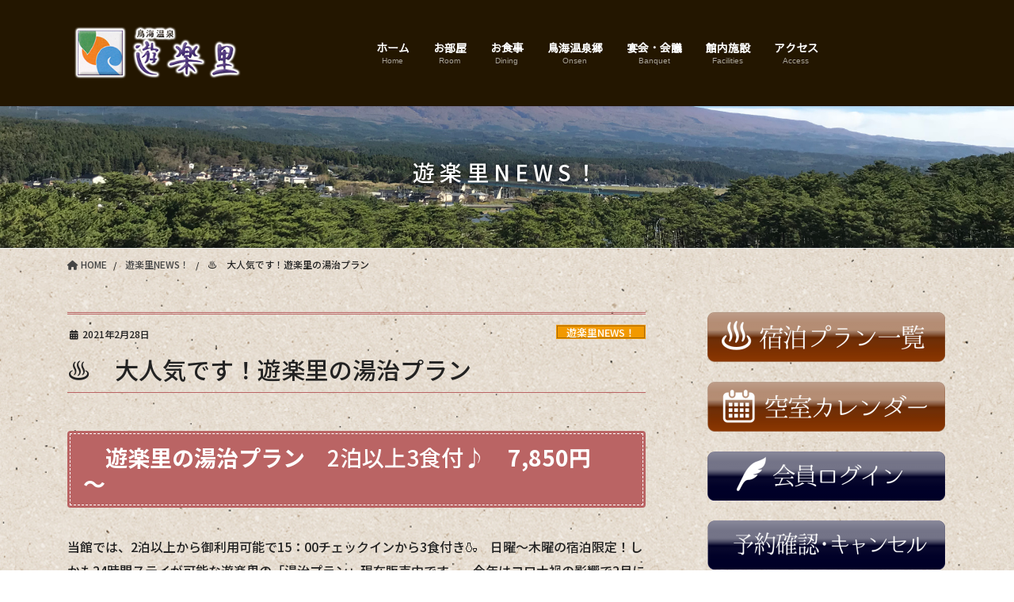

--- FILE ---
content_type: text/html; charset=UTF-8
request_url: https://yamagata-yurari.com/%E9%81%8A%E6%A5%BD%E9%87%8Cnews%EF%BC%81/%E2%99%A8%E3%80%80%E5%A4%A7%E4%BA%BA%E6%B0%97%E3%81%A7%E3%81%99%EF%BC%81%E9%81%8A%E6%A5%BD%E9%87%8C%E3%81%AE%E6%B9%AF%E6%B2%BB%E3%83%97%E3%83%A9%E3%83%B3/
body_size: 48971
content:
<!DOCTYPE html><html lang="ja"><head><meta charset="utf-8"><meta http-equiv="X-UA-Compatible" content="IE=edge"><meta name="viewport" content="width=device-width, initial-scale=1"> <script async src="https://www.googletagmanager.com/gtag/js?id=UA-1630686-2"></script><script>window.dataLayer = window.dataLayer || [];function gtag(){dataLayer.push(arguments);}gtag('js', new Date());gtag('config', 'UA-1630686-2');</script> <link media="all" href="https://yamagata-yurari.com/wp-content/cache/autoptimize/css/autoptimize_6d1ebee101357ded79575d9b2f5bb4cd.css" rel="stylesheet"><link media="print" href="https://yamagata-yurari.com/wp-content/cache/autoptimize/css/autoptimize_94a67ee663f66c926bf93eee3c20cb2e.css" rel="stylesheet"><title>♨　大人気です！遊楽里の湯治プラン | 鳥海温泉 遊楽里</title><meta name='robots' content='max-image-preview:large' /><link rel="alternate" type="application/rss+xml" title="鳥海温泉 遊楽里 &raquo; フィード" href="https://yamagata-yurari.com/feed/" /><link rel="alternate" type="application/rss+xml" title="鳥海温泉 遊楽里 &raquo; コメントフィード" href="https://yamagata-yurari.com/comments/feed/" /><link rel="alternate" title="oEmbed (JSON)" type="application/json+oembed" href="https://yamagata-yurari.com/wp-json/oembed/1.0/embed?url=https%3A%2F%2Fyamagata-yurari.com%2F%25e9%2581%258a%25e6%25a5%25bd%25e9%2587%258cnews%25ef%25bc%2581%2F%25e2%2599%25a8%25e3%2580%2580%25e5%25a4%25a7%25e4%25ba%25ba%25e6%25b0%2597%25e3%2581%25a7%25e3%2581%2599%25ef%25bc%2581%25e9%2581%258a%25e6%25a5%25bd%25e9%2587%258c%25e3%2581%25ae%25e6%25b9%25af%25e6%25b2%25bb%25e3%2583%2597%25e3%2583%25a9%25e3%2583%25b3%2F" /><link rel="alternate" title="oEmbed (XML)" type="text/xml+oembed" href="https://yamagata-yurari.com/wp-json/oembed/1.0/embed?url=https%3A%2F%2Fyamagata-yurari.com%2F%25e9%2581%258a%25e6%25a5%25bd%25e9%2587%258cnews%25ef%25bc%2581%2F%25e2%2599%25a8%25e3%2580%2580%25e5%25a4%25a7%25e4%25ba%25ba%25e6%25b0%2597%25e3%2581%25a7%25e3%2581%2599%25ef%25bc%2581%25e9%2581%258a%25e6%25a5%25bd%25e9%2587%258c%25e3%2581%25ae%25e6%25b9%25af%25e6%25b2%25bb%25e3%2583%2597%25e3%2583%25a9%25e3%2583%25b3%2F&#038;format=xml" /><meta name="description" content="　遊楽里の湯治プラン　2泊以上3食付♪　7,850円～　　　　　　当館では、2泊以上から御利用可能で15：00チェックインから3食付き🍶　日曜～木曜の宿泊限定！しかも24時間ステイが可能な遊楽里の「湯治プラン」現在販売中です。　今年はコロナ禍の影響で2月に入ってからの大人気プランとなっており、今回は、4月26日（火）の宿泊まで延長させていただきます💐　2名様以上　　1泊3食付　7,850円　　3泊以上はもっとお得！　7,650円　　※消費税・入湯税込もっちろん！　" /><style id='core-block-supports-inline-css' type='text/css'>.wp-container-core-columns-is-layout-9d6595d7{flex-wrap:nowrap;}
/*# sourceURL=core-block-supports-inline-css */</style><style id='lightning-design-style-inline-css' type='text/css'>:root {--color-key:#ba6464;--wp--preset--color--vk-color-primary:#ba6464;--color-key-dark:#b21717;}
/* ltg common custom */:root {--vk-menu-acc-btn-border-color:#333;--vk-color-primary:#ba6464;--color-key:#ba6464;--wp--preset--color--vk-color-primary:#ba6464;--color-key-dark:#b21717;}.bbp-submit-wrapper .button.submit { background-color:#b21717 ; }.bbp-submit-wrapper .button.submit:hover { background-color:#ba6464 ; }.veu_color_txt_key { color:#b21717 ; }.veu_color_bg_key { background-color:#b21717 ; }.veu_color_border_key { border-color:#b21717 ; }.btn-default { border-color:#ba6464;color:#ba6464;}.btn-default:focus,.btn-default:hover { border-color:#ba6464;background-color: #ba6464; }.wp-block-search__button,.btn-primary { background-color:#ba6464;border-color:#b21717; }.wp-block-search__button:focus,.wp-block-search__button:hover,.btn-primary:not(:disabled):not(.disabled):active,.btn-primary:focus,.btn-primary:hover { background-color:#b21717;border-color:#ba6464; }.btn-outline-primary { color : #ba6464 ; border-color:#ba6464; }.btn-outline-primary:not(:disabled):not(.disabled):active,.btn-outline-primary:focus,.btn-outline-primary:hover { color : #fff; background-color:#ba6464;border-color:#b21717; }a { color:#337ab7; }/* sidebar child menu display */.localNav ul ul.children{ display:none; }.localNav ul li.current_page_ancestor ul.children,.localNav ul li.current_page_item ul.children,.localNav ul li.current-cat ul.children{ display:block; }/* ExUnit widget ( child page list widget and so on ) */.localNavi ul.children{ display:none; }.localNavi li.current_page_ancestor ul.children,.localNavi li.current_page_item ul.children,.localNavi li.current-cat ul.children{ display:block; }
a { color:#ba6464; }a:focus, a:hover { color:#b21717; }h2,.mainSection-title,.mainSection .archive-header{ border-color: #ba6464;}.subSection .subSection-title { border-top-color: #ba6464;}h3:after, .subSection-title:after,.veu_card .veu_card_title:after { border-bottom-color:#ba6464; }h4 { border-left-color: #ba6464; }.mainSection .entry-header{ border-color:#ba6464; }h2:before,.subSection .subSection-title:before,.mainSection .archive-header h1:before { color: #ba6464; }dt:before { color:#ba6464; }ul.gMenu > li > a:hover:after,ul.gMenu > li[class*="current"] > a:after{ border-bottom-color: #ba6464; }ul.gMenu > li > ul.sub-menu {background-color:#ba6464;}ul.gMenu > li > ul.sub-menu li a:hover {background-color:#b21717;}ul.gMenu > li.menu-item-has-children::after { border-bottom-color:#ba6464;}.siteContent .btn-default:after { border-color: #ba6464;}.siteContent .btn-primary,.siteContent .btn-primary:after{ border-color: #b21717;}.siteContent .btn-primary:focus:after,.siteContent .btn-primary:hover:after { border-color:#ba6464; }ul.page-numbers li span.page-numbers.current,.page-link dl .post-page-numbers:first-child{ background-color:#ba6464 }.pager li > a:hover{ background-color: #ba6464; color: #fff; }.veu_3prArea .btn-default:after { color:#ba6464; }.veu_sitemap .sitemap-col .link-list li a:hover { color: #ba6464; }.widget_nav_menu ul li a:hover,.widget_archive ul li a:hover,.widget_categories ul li a:hover,.widget_pages ul li a:hover,.widget_recent_entries ul li a:hover{ color: #ba6464; }.veu_newPosts ul.postList li .taxonomies a{ color:#ba6464; border-color:#ba6464; }.veu_newPosts ul.postList li .taxonomies a:hover{ background-color:#ba6464; border-color:#ba6464; }.mainSection .veu_newPosts.pt_0 .media-body .media-taxonomy a:hover{ color: #ba6464; }.mainSection .veu_newPosts.pt_0 .media-body .media-taxonomy:after{ border-top: solid 1px #ba6464; }.media .media-body .media-heading a:hover{ color: #ba6464; }.siteFooter { border-top:2px solid #ba6464 }.siteHeader,.gMenu_outer nav,.navSection{ background-color:#231600; }.vk-mobile-nav-menu-btn {border-color:rgba(255,255,255,0.8);background: url("https://yamagata-yurari.com/wp-content/themes/lightning-pro/inc/vk-mobile-nav/package/images/vk-menu-btn-white.svg") center 50% no-repeat rgba(255,255,255,0);}.siteContent,.siteContent_after{background-image: url(https://yamagata-yurari.com/wp-content/uploads/2019/02/paper-bg-01.jpg);background-repeat: repeat;background-size:contain;background-position: center top;}:root {--g_nav_main_acc_icon_open_url:url(https://yamagata-yurari.com/wp-content/themes/lightning-pro/inc/vk-mobile-nav/package/images/vk-menu-acc-icon-open-white.svg);--g_nav_main_acc_icon_close_url: url(https://yamagata-yurari.com/wp-content/themes/lightning-pro/inc/vk-mobile-nav/package/images/vk-menu-close-white.svg);--g_nav_sub_acc_icon_open_url: url(https://yamagata-yurari.com/wp-content/themes/lightning-pro/inc/vk-mobile-nav/package/images/vk-menu-acc-icon-open-white.svg);--g_nav_sub_acc_icon_close_url: url(https://yamagata-yurari.com/wp-content/themes/lightning-pro/inc/vk-mobile-nav/package/images/vk-menu-close-white.svg);--vk-menu-acc-btn-border-color:rgba(255,255,255,0.8)}.siteFooter{ background-color:#231600; }.siteFooter {--vk-color-bg-accent: rgba(0, 0, 0, 0.2);}.siteFooter .contact_txt_tel {color:#fff;}
/* Pro Title Design */ h2,.mainSection .cart_totals h2,h2.mainSection-title { background-color:unset;position: relative;border:none;padding:unset;margin-left: auto;margin-right: auto;border-radius:unset;outline: unset;outline-offset: unset;box-shadow: unset;content:none;overflow: unset;color:#333;padding: 0.6em 0.7em 0.5em;margin-bottom:1.2em;border-left:solid 2px #ba6464;background-color: #efefef;text-align:left;}h2 a,.mainSection .cart_totals h2 a,h2.mainSection-title a { color:#333;}h2::before,.mainSection .cart_totals h2::before,h2.mainSection-title::before { background-color:unset;position: relative;border:none;padding:unset;margin-left: auto;margin-right: auto;border-radius:unset;outline: unset;outline-offset: unset;box-shadow: unset;content:none;overflow: unset;}h2::after,.mainSection .cart_totals h2::after,h2.mainSection-title::after { background-color:unset;position: relative;border:none;padding:unset;margin-left: auto;margin-right: auto;border-radius:unset;outline: unset;outline-offset: unset;box-shadow: unset;content:none;overflow: unset;}h3 { background-color:unset;position: relative;border:none;padding:unset;margin-left: auto;margin-right: auto;border-radius:unset;outline: unset;outline-offset: unset;box-shadow: unset;content:none;overflow: unset;background-color:#ba6464;padding: 0.6em 0.7em 0.5em;margin-bottom:1.2em;color:#fff;border-radius:4px;outline: dashed 1px #fff;outline-offset: -4px;}h3 a { color:#fff;}h3::before { background-color:unset;position: relative;border:none;padding:unset;margin-left: auto;margin-right: auto;border-radius:unset;outline: unset;outline-offset: unset;box-shadow: unset;content:none;overflow: unset;}h3::after { background-color:unset;position: relative;border:none;padding:unset;margin-left: auto;margin-right: auto;border-radius:unset;outline: unset;outline-offset: unset;box-shadow: unset;content:none;overflow: unset;}h4 { background-color:unset;position: relative;border:none;padding:unset;margin-left: auto;margin-right: auto;border-radius:unset;outline: unset;outline-offset: unset;box-shadow: unset;content:none;overflow: unset;background-color:#ba6464;padding: 0.6em 0.7em 0.5em;margin-bottom:1.2em;color:#fff;border-radius:4px;outline: dashed 1px #fff;outline-offset: -4px;}h4 a { color:#fff;}h4::before { background-color:unset;position: relative;border:none;padding:unset;margin-left: auto;margin-right: auto;border-radius:unset;outline: unset;outline-offset: unset;box-shadow: unset;content:none;overflow: unset;}h4::after { background-color:unset;position: relative;border:none;padding:unset;margin-left: auto;margin-right: auto;border-radius:unset;outline: unset;outline-offset: unset;box-shadow: unset;content:none;overflow: unset;}
/* page header */:root{--vk-page-header-url : url(https://yamagata-yurari.com/wp-content/uploads/2018/10/image1.jpeg);}@media ( max-width:575.98px ){:root{--vk-page-header-url : url(https://yamagata-yurari.com/wp-content/uploads/2018/10/image1.jpeg);}}.page-header{ position:relative;text-align:center;background: var(--vk-page-header-url, url(https://yamagata-yurari.com/wp-content/uploads/2018/10/image1.jpeg) ) no-repeat 50% center;background-size: cover;}.page-header h1.page-header_pageTitle,.page-header div.page-header_pageTitle{margin-top:3em;margin-bottom:calc( 3em - 0.1em );}
/* Font switch */.navbar-brand.siteHeader_logo{ font-family:"游ゴシック Medium","Yu Gothic Medium","游ゴシック体",YuGothic,"ヒラギノ角ゴ ProN W3", Hiragino Kaku Gothic ProN,sans-serif;font-display: swap;}.gMenu_name,.vk-mobile-nav .menu,.mobile-fix-nav-menu{ font-family:"Sawarabi Gothic",sans-serif;font-display: swap;}.gMenu_description{ font-family:"メイリオ",Meiryo,"ヒラギノ角ゴ ProN W3", Hiragino Kaku Gothic ProN,sans-serif;font-display: swap;}h1,h2,h3,h4,h5,h6,dt,.page-header_pageTitle,.mainSection-title,.subSection-title,.veu_leadTxt,.lead{ font-family:"Noto Sans JP",sans-serif;font-weight:500;font-display: swap;}body{ font-family:"Noto Sans JP",sans-serif;font-weight:500;font-display: swap;}
.vk-campaign-text{background:#eab010;color:#fff;}.vk-campaign-text_btn,.vk-campaign-text_btn:link,.vk-campaign-text_btn:visited,.vk-campaign-text_btn:focus,.vk-campaign-text_btn:active{background:#fff;color:#4c4c4c;}a.vk-campaign-text_btn:hover{background:#eab010;color:#fff;}.vk-campaign-text_link,.vk-campaign-text_link:link,.vk-campaign-text_link:hover,.vk-campaign-text_link:visited,.vk-campaign-text_link:active,.vk-campaign-text_link:focus{color:#fff;}
/*# sourceURL=lightning-design-style-inline-css */</style><script type="text/javascript" id="vk-blocks/breadcrumb-script-js-extra">var vkBreadcrumbSeparator = {"separator":""};
//# sourceURL=vk-blocks%2Fbreadcrumb-script-js-extra</script> <script type="text/javascript" src="https://yamagata-yurari.com/wp-content/plugins/vk-blocks-pro/build/vk-breadcrumb.min.js?ver=1.115.2.0" id="vk-blocks/breadcrumb-script-js"></script> <script type="text/javascript" src="https://yamagata-yurari.com/wp-includes/js/jquery/jquery.min.js?ver=3.7.1" id="jquery-core-js"></script> <script type="text/javascript" src="https://yamagata-yurari.com/wp-includes/js/jquery/jquery-migrate.min.js?ver=3.4.1" id="jquery-migrate-js"></script> <link rel="https://api.w.org/" href="https://yamagata-yurari.com/wp-json/" /><link rel="alternate" title="JSON" type="application/json" href="https://yamagata-yurari.com/wp-json/wp/v2/posts/2294" /><link rel="EditURI" type="application/rsd+xml" title="RSD" href="https://yamagata-yurari.com/xmlrpc.php?rsd" /><meta name="generator" content="WordPress 6.9" /><link rel="canonical" href="https://yamagata-yurari.com/%e9%81%8a%e6%a5%bd%e9%87%8cnews%ef%bc%81/%e2%99%a8%e3%80%80%e5%a4%a7%e4%ba%ba%e6%b0%97%e3%81%a7%e3%81%99%ef%bc%81%e9%81%8a%e6%a5%bd%e9%87%8c%e3%81%ae%e6%b9%af%e6%b2%bb%e3%83%97%e3%83%a9%e3%83%b3/" /><link rel='shortlink' href='https://yamagata-yurari.com/?p=2294' /><link rel="icon" href="https://yamagata-yurari.com/wp-content/uploads/2020/09/cropped-Icon-yurari-32x32.png" sizes="32x32" /><link rel="icon" href="https://yamagata-yurari.com/wp-content/uploads/2020/09/cropped-Icon-yurari-192x192.png" sizes="192x192" /><link rel="apple-touch-icon" href="https://yamagata-yurari.com/wp-content/uploads/2020/09/cropped-Icon-yurari-180x180.png" /><meta name="msapplication-TileImage" content="https://yamagata-yurari.com/wp-content/uploads/2020/09/cropped-Icon-yurari-270x270.png" /> <script type="application/ld+json">{"@context":"https://schema.org/","@type":"Article","headline":"♨　大人気です！遊楽里の湯治プラン","image":"https://yamagata-yurari.com/wp-content/uploads/2019/02/onsen-3-320x180.jpg","datePublished":"2021-02-28T08:54:17+09:00","dateModified":"2021-03-04T12:45:15+09:00","author":{"@type":"","name":"鳥海温泉 遊楽里","url":"https://yamagata-yurari.com/","sameAs":""}}</script></head><body class="wp-singular post-template-default single single-post postid-2294 single-format-standard wp-theme-lightning-pro wp-child-theme-lightning_child_sample vk-blocks headfix fa_v6_css post-name-%e2%99%a8%e3%80%80%e5%a4%a7%e4%ba%ba%e6%b0%97%e3%81%a7%e3%81%99%ef%bc%81%e9%81%8a%e6%a5%bd%e9%87%8c%e3%81%ae%e6%b9%af%e6%b2%bb%e3%83%97%e3%83%a9%e3%83%b3 category-%e9%81%8a%e6%a5%bd%e9%87%8cnews%ef%bc%81 post-type-post bootstrap4 device-pc mobile-fix-nav_enable"><header class="navbar siteHeader"><div class="container siteHeadContainer"><div class="navbar-header"><h1 class="navbar-brand siteHeader_logo"> <a href="https://yamagata-yurari.com/"><span> <img src="https://yamagata-yurari.com/wp-content/uploads/2018/05/Logo-yurari-1.png" alt="鳥海温泉 遊楽里" /> </span></a></h1></div><div id="gMenu_outer" class="gMenu_outer"><nav class="menu-hedder-navi-container"><ul id="menu-hedder-navi" class="menu nav gMenu"><li id="menu-item-761" class="menu-item menu-item-type-post_type menu-item-object-page menu-item-home"><a href="https://yamagata-yurari.com/"><strong class="gMenu_name">ホーム</strong><span class="gMenu_description">Home</span></a></li><li id="menu-item-23" class="menu-item menu-item-type-post_type menu-item-object-page"><a href="https://yamagata-yurari.com/room/"><strong class="gMenu_name">お部屋</strong><span class="gMenu_description">Room</span></a></li><li id="menu-item-24" class="menu-item menu-item-type-post_type menu-item-object-page"><a href="https://yamagata-yurari.com/dining/"><strong class="gMenu_name">お食事</strong><span class="gMenu_description">Dining</span></a></li><li id="menu-item-26" class="menu-item menu-item-type-post_type menu-item-object-page"><a href="https://yamagata-yurari.com/spa/"><strong class="gMenu_name">鳥海温泉郷</strong><span class="gMenu_description">Onsen</span></a></li><li id="menu-item-25" class="menu-item menu-item-type-post_type menu-item-object-page"><a href="https://yamagata-yurari.com/banquet/"><strong class="gMenu_name">宴会・会議</strong><span class="gMenu_description">Banquet</span></a></li><li id="menu-item-27" class="menu-item menu-item-type-post_type menu-item-object-page"><a href="https://yamagata-yurari.com/facilities/"><strong class="gMenu_name">館内施設</strong><span class="gMenu_description">Facilities</span></a></li><li id="menu-item-22" class="menu-item menu-item-type-post_type menu-item-object-page"><a href="https://yamagata-yurari.com/access/"><strong class="gMenu_name">アクセス</strong><span class="gMenu_description">Access</span></a></li></ul></nav></div></div></header><div class="section page-header"><div class="container"><div class="row"><div class="col-md-12"><div class="page-header_pageTitle"> 遊楽里NEWS！</div></div></div></div></div><div class="section breadSection"><div class="container"><div class="row"><ol class="breadcrumb" itemscope itemtype="https://schema.org/BreadcrumbList"><li id="panHome" itemprop="itemListElement" itemscope itemtype="http://schema.org/ListItem"><a itemprop="item" href="https://yamagata-yurari.com/"><span itemprop="name"><i class="fa fa-home"></i> HOME</span></a><meta itemprop="position" content="1" /></li><li itemprop="itemListElement" itemscope itemtype="http://schema.org/ListItem"><a itemprop="item" href="https://yamagata-yurari.com/category/%e9%81%8a%e6%a5%bd%e9%87%8cnews%ef%bc%81/"><span itemprop="name">遊楽里NEWS！</span></a><meta itemprop="position" content="2" /></li><li><span>♨　大人気です！遊楽里の湯治プラン</span><meta itemprop="position" content="3" /></li></ol></div></div></div><div class="section siteContent"><div class="container"><div class="row"><div class="col mainSection mainSection-col-two baseSection vk_posts-mainSection" id="main" role="main"><article id="post-2294" class="entry entry-full post-2294 post type-post status-publish format-standard has-post-thumbnail hentry category-news"><header class="entry-header"><div class="entry-meta"> <span class="published entry-meta_items">2021年2月28日</span> <span class="entry-meta_items entry-meta_updated entry-meta_hidden">/ 最終更新日 : <span class="updated">2021年3月4日</span></span> <span class="vcard author entry-meta_items entry-meta_items_author entry-meta_hidden"><span class="fn">鳥海温泉 遊楽里</span></span> <span class="entry-meta_items entry-meta_items_term"><a href="https://yamagata-yurari.com/category/%e9%81%8a%e6%a5%bd%e9%87%8cnews%ef%bc%81/" class="btn btn-xs btn-primary entry-meta_items_term_button" style="background-color:#f29900;border:none;">遊楽里NEWS！</a></span></div><h1 class="entry-title"> ♨　大人気です！遊楽里の湯治プラン</h1></header><div class="entry-body"><div class="wp-block-columns is-layout-flex wp-container-core-columns-is-layout-9d6595d7 wp-block-columns-is-layout-flex"><div class="wp-block-column is-layout-flow wp-block-column-is-layout-flow" style="flex-basis:100%"><h3>　<strong>遊楽里の湯治プラン　</strong>2泊以上3食付♪　<strong>7,850円～</strong>　　　　　　</h3><p>当館では、2泊以上から御利用可能で15：00チェックインから3食付き🍶　日曜～木曜の宿泊限定！しかも24時間ステイが可能な遊楽里の「湯治プラン」現在販売中です。　今年はコロナ禍の影響で2月に入ってからの大人気プランとなっており、今回は、4月26日（火）の宿泊まで延長させていただきます💐</p><p>　<strong><span style="background-color: #ffff00;">2名様以上　　1泊3食付　7,850円　　3泊以上はもっとお得！　7,650円　　※消費税・入湯税込</span></strong></p><p>もっちろん！　遊佐町産「鳥海あわび」が食べられる、３０００円キャッシュバック企画「遊佐町泊まってお得キャンペーン」も適用可能(^^♪　※3/31まで　　こちらのプランは電話予約限定プランとさせていただきます。</p><p><img fetchpriority="high" decoding="async" class="alignnone size-medium wp-image-2296" src="https://yamagata-yurari.com/wp-content/uploads/2021/02/e5aec716c5911cf85a678fcd7d878668-300x212.jpg" alt="" width="300" height="212" srcset="https://yamagata-yurari.com/wp-content/uploads/2021/02/e5aec716c5911cf85a678fcd7d878668-300x212.jpg 300w, https://yamagata-yurari.com/wp-content/uploads/2021/02/e5aec716c5911cf85a678fcd7d878668-768x542.jpg 768w, https://yamagata-yurari.com/wp-content/uploads/2021/02/e5aec716c5911cf85a678fcd7d878668.jpg 1000w" sizes="(max-width: 300px) 100vw, 300px" />近隣の皆様は送迎可能！お気軽にお問い合わせください。</p><p> </p><p> </p><p style="text-align: left;"> </p></div></div></div><div class="entry-footer"><div class="entry-meta-dataList"><dl><dt>カテゴリー</dt><dd><a href="https://yamagata-yurari.com/category/%e9%81%8a%e6%a5%bd%e9%87%8cnews%ef%bc%81/">遊楽里NEWS！</a></dd></dl></div></div></article><div class="vk_posts postNextPrev"><div id="post-2272" class="vk_post vk_post-postType-post card card-post card-horizontal card-sm vk_post-col-xs-12 vk_post-col-sm-12 vk_post-col-md-6 post-2272 post type-post status-publish format-standard has-post-thumbnail hentry category-9"><div class="card-horizontal-inner-row"><div class="vk_post-col-5 col-5 card-img-outer"><div class="vk_post_imgOuter" style="background-image:url(https://yamagata-yurari.com/wp-content/uploads/2021/01/fbe37c1709dc0e3b6a28b316071b2042-724x1024.jpg)"><a href="https://yamagata-yurari.com/%e5%bd%93%e9%a4%a8%e3%81%8b%e3%82%89%e3%81%ae%e3%81%94%e6%a1%88%e5%86%85/%e6%98%af%e9%9d%9e%e5%8f%ac%e3%81%97%e4%b8%8a%e3%81%8c%e3%81%a3%e3%81%a6%e3%81%8f%e3%81%a0%e3%81%95%e3%81%84%e2%99%aa%e9%81%8a%e4%bd%90%e7%94%ba%e7%94%a3%e3%80%8c%e9%b3%a5%e6%b5%b7%e3%81%82%e3%82%8f/"><div class="card-img-overlay"><span class="vk_post_imgOuter_singleTermLabel" style="color:#fff;background-color:#d61db1">当館からのご案内</span></div><img src="https://yamagata-yurari.com/wp-content/uploads/2021/01/fbe37c1709dc0e3b6a28b316071b2042-212x300.jpg" class="vk_post_imgOuter_img card-img card-img-use-bg wp-post-image" sizes="auto, (max-width: 212px) 100vw, 212px" /></a></div></div><div class="vk_post-col-7 col-7"><div class="vk_post_body card-body"><p class="postNextPrev_label">前の記事</p><h5 class="vk_post_title card-title"><a href="https://yamagata-yurari.com/%e5%bd%93%e9%a4%a8%e3%81%8b%e3%82%89%e3%81%ae%e3%81%94%e6%a1%88%e5%86%85/%e6%98%af%e9%9d%9e%e5%8f%ac%e3%81%97%e4%b8%8a%e3%81%8c%e3%81%a3%e3%81%a6%e3%81%8f%e3%81%a0%e3%81%95%e3%81%84%e2%99%aa%e9%81%8a%e4%bd%90%e7%94%ba%e7%94%a3%e3%80%8c%e9%b3%a5%e6%b5%b7%e3%81%82%e3%82%8f/">ぜひたべてみての～♪遊佐町産「鳥海あわび」</a></h5><div class="vk_post_date card-date published">2021年2月16日</div></div></div></div></div><div id="post-2327" class="vk_post vk_post-postType-post card card-post card-horizontal card-sm vk_post-col-xs-12 vk_post-col-sm-12 vk_post-col-md-6 card-horizontal-reverse postNextPrev_next post-2327 post type-post status-publish format-standard has-post-thumbnail hentry category-9"><div class="card-horizontal-inner-row"><div class="vk_post-col-5 col-5 card-img-outer"><div class="vk_post_imgOuter" style="background-image:url(https://yamagata-yurari.com/wp-content/uploads/2018/10/FILE045.jpg)"><a href="https://yamagata-yurari.com/%e5%bd%93%e9%a4%a8%e3%81%8b%e3%82%89%e3%81%ae%e3%81%94%e6%a1%88%e5%86%85/%e3%80%8c%e3%81%82%e3%81%bd%e3%82%93%e8%a5%bf%e6%b5%9c%e3%80%8d%e5%96%b6%e6%a5%ad%e6%99%82%e9%96%93%e5%bb%b6%e9%95%b7%e3%81%84%e3%81%9f%e3%81%97%e3%81%be%e3%81%99%e2%99%a8/"><div class="card-img-overlay"><span class="vk_post_imgOuter_singleTermLabel" style="color:#fff;background-color:#d61db1">当館からのご案内</span></div><img src="https://yamagata-yurari.com/wp-content/uploads/2018/10/FILE045-300x225.jpg" class="vk_post_imgOuter_img card-img card-img-use-bg wp-post-image" sizes="auto, (max-width: 300px) 100vw, 300px" /></a></div></div><div class="vk_post-col-7 col-7"><div class="vk_post_body card-body"><p class="postNextPrev_label">次の記事</p><h5 class="vk_post_title card-title"><a href="https://yamagata-yurari.com/%e5%bd%93%e9%a4%a8%e3%81%8b%e3%82%89%e3%81%ae%e3%81%94%e6%a1%88%e5%86%85/%e3%80%8c%e3%81%82%e3%81%bd%e3%82%93%e8%a5%bf%e6%b5%9c%e3%80%8d%e5%96%b6%e6%a5%ad%e6%99%82%e9%96%93%e5%bb%b6%e9%95%b7%e3%81%84%e3%81%9f%e3%81%97%e3%81%be%e3%81%99%e2%99%a8/">「あぽん西浜」営業時間延長いたします♨</a></h5><div class="vk_post_date card-date published">2021年4月1日</div></div></div></div></div></div></div><div class="col subSection sideSection sideSection-col-two baseSection"><aside class="widget widget_media_image" id="media_image-2"><a href="https://reserve.489ban.net/client/yurari/0/plan" target="_blank"><img width="300" height="63" src="https://yamagata-yurari.com/wp-content/uploads/2020/06/BT-planlist-300x63.png" class="image wp-image-1434  attachment-medium size-medium" alt="" style="max-width: 100%; height: auto;" decoding="async" loading="lazy" srcset="https://yamagata-yurari.com/wp-content/uploads/2020/06/BT-planlist-300x63.png 300w, https://yamagata-yurari.com/wp-content/uploads/2020/06/BT-planlist.png 700w" sizes="auto, (max-width: 300px) 100vw, 300px" /></a></aside><aside class="widget widget_media_image" id="media_image-3"><a href="https://reserve.489ban.net/client/yurari/0/plan/availability/daily" target="_blank"><img width="300" height="63" src="https://yamagata-yurari.com/wp-content/uploads/2020/06/BT-calendar-300x63.png" class="image wp-image-1432  attachment-medium size-medium" alt="空室カレンダー" style="max-width: 100%; height: auto;" decoding="async" loading="lazy" srcset="https://yamagata-yurari.com/wp-content/uploads/2020/06/BT-calendar-300x63.png 300w, https://yamagata-yurari.com/wp-content/uploads/2020/06/BT-calendar.png 700w" sizes="auto, (max-width: 300px) 100vw, 300px" /></a></aside><aside class="widget widget_media_image" id="media_image-4"><a href="https://reserve.489ban.net/client/yurari/0/member/login" target="_blank"><img width="300" height="62" src="https://yamagata-yurari.com/wp-content/uploads/2020/06/BT-login-300x62.png" class="image wp-image-1433  attachment-medium size-medium" alt="会員ログイン" style="max-width: 100%; height: auto;" decoding="async" loading="lazy" srcset="https://yamagata-yurari.com/wp-content/uploads/2020/06/BT-login-300x62.png 300w, https://yamagata-yurari.com/wp-content/uploads/2020/06/BT-login.png 700w" sizes="auto, (max-width: 300px) 100vw, 300px" /></a></aside><aside class="widget widget_media_image" id="media_image-5"><a href="https://reserve.489ban.net/client/yurari/0/booked/login" target="_blank"><img width="300" height="62" src="https://yamagata-yurari.com/wp-content/uploads/2020/06/BT-yoyaku-1-300x62.png" class="image wp-image-1435  attachment-medium size-medium" alt="予約確認・キャンセル" style="max-width: 100%; height: auto;" decoding="async" loading="lazy" srcset="https://yamagata-yurari.com/wp-content/uploads/2020/06/BT-yoyaku-1-300x62.png 300w, https://yamagata-yurari.com/wp-content/uploads/2020/06/BT-yoyaku-1.png 700w" sizes="auto, (max-width: 300px) 100vw, 300px" /></a></aside><aside class="widget widget_nav_menu" id="nav_menu-2"><div class="menu-side-menu-container"><ul id="menu-side-menu" class="menu"><li id="menu-item-898" class="menu-item menu-item-type-post_type menu-item-object-page menu-item-898"><a href="https://yamagata-yurari.com/room/">お部屋</a></li><li id="menu-item-899" class="menu-item menu-item-type-post_type menu-item-object-page menu-item-899"><a href="https://yamagata-yurari.com/dining/">お食事</a></li><li id="menu-item-902" class="menu-item menu-item-type-post_type menu-item-object-page menu-item-902"><a href="https://yamagata-yurari.com/spa/">鳥海温泉郷</a></li><li id="menu-item-900" class="menu-item menu-item-type-post_type menu-item-object-page menu-item-900"><a href="https://yamagata-yurari.com/banquet/">宴会・会議</a></li><li id="menu-item-901" class="menu-item menu-item-type-post_type menu-item-object-page menu-item-901"><a href="https://yamagata-yurari.com/facilities/">館内施設</a></li><li id="menu-item-904" class="menu-item menu-item-type-post_type menu-item-object-page menu-item-904"><a href="https://yamagata-yurari.com/access/">アクセス</a></li></ul></div></aside><aside class="widget widget_categories" id="categories-3"><h1 class="widget-title subSection-title">カテゴリー</h1><ul><li class="cat-item cat-item-9"><a href="https://yamagata-yurari.com/category/%e5%bd%93%e9%a4%a8%e3%81%8b%e3%82%89%e3%81%ae%e3%81%94%e6%a1%88%e5%86%85/">当館からのご案内 (80)</a></li><li class="cat-item cat-item-8"><a href="https://yamagata-yurari.com/category/%e6%96%b0%e3%83%97%e3%83%a9%e3%83%b3%e7%99%bb%e5%a0%b4%e2%99%aa/">新プラン登場♪ (21)</a></li><li class="cat-item cat-item-7"><a href="https://yamagata-yurari.com/category/%e9%81%8a%e4%bd%90%e7%94%ba%e3%81%8b%e3%82%89%e3%81%ae%e3%81%94%e6%a1%88%e5%86%85/">遊佐町からのご案内 (17)</a></li><li class="cat-item cat-item-4"><a href="https://yamagata-yurari.com/category/%e9%81%8a%e6%a5%bd%e9%87%8cnews%ef%bc%81/">遊楽里NEWS！ (43)</a></li></ul></aside></div></div></div></div><footer class="section siteFooter"><div class="footerMenu"><div class="container"><nav class="menu-morile-navi-container"><ul id="menu-morile-navi" class="menu nav"><li id="menu-item-688" class="menu-item menu-item-type-post_type menu-item-object-page menu-item-home menu-item-688"><a href="https://yamagata-yurari.com/">HOME</a></li><li id="menu-item-426" class="menu-item menu-item-type-post_type menu-item-object-page menu-item-426"><a href="https://yamagata-yurari.com/room/">お部屋</a></li><li id="menu-item-425" class="menu-item menu-item-type-post_type menu-item-object-page menu-item-425"><a href="https://yamagata-yurari.com/dining/">お食事</a></li><li id="menu-item-424" class="menu-item menu-item-type-post_type menu-item-object-page menu-item-424"><a href="https://yamagata-yurari.com/spa/">鳥海温泉郷</a></li><li id="menu-item-423" class="menu-item menu-item-type-post_type menu-item-object-page menu-item-423"><a href="https://yamagata-yurari.com/banquet/">宴会・会議</a></li><li id="menu-item-422" class="menu-item menu-item-type-post_type menu-item-object-page menu-item-422"><a href="https://yamagata-yurari.com/facilities/">館内施設</a></li><li id="menu-item-421" class="menu-item menu-item-type-post_type menu-item-object-page menu-item-421"><a href="https://yamagata-yurari.com/access/">アクセス</a></li><li id="menu-item-581" class="menu-item menu-item-type-post_type menu-item-object-page menu-item-581"><a href="https://yamagata-yurari.com/live/">ライブカメラ</a></li><li id="menu-item-420" class="menu-item menu-item-type-post_type menu-item-object-page menu-item-420"><a href="https://yamagata-yurari.com/faq/">よくある質問</a></li><li id="menu-item-778" class="menu-item menu-item-type-post_type menu-item-object-page menu-item-778"><a href="https://yamagata-yurari.com/contact/">お問い合わせ</a></li></ul></nav></div></div><div class="container sectionBox footerWidget"><div class="row"><div class="col-md-4"></div><div class="col-md-4"><aside class="widget widget_text" id="text-4"><div class="textwidget"><p><center><img loading="lazy" decoding="async" class="alignnone size-full wp-image-48" src="https://yamagata-yurari.com/wp-content/uploads/2018/05/Logo-yurari-1.png" alt="鳥海温泉 遊楽里" width="280" height="86" /><br /> 山形県飽海郡遊佐町吹浦字西浜2-76<br /> TEL <strong>0234-77-3711</strong><br /> FAX 0234-77-3722</center></p></div></aside></div><div class="col-md-4"></div></div></div><div class="container sectionBox copySection text-center"><p>Copyright &copy; 鳥海温泉 遊楽里 All Rights Reserved.</p></div></footer><div id="vk-mobile-nav-menu-btn" class="vk-mobile-nav-menu-btn">MENU</div><div class="vk-mobile-nav vk-mobile-nav-drop-in" id="vk-mobile-nav"><nav class="vk-mobile-nav-menu-outer" role="navigation"><ul id="menu-morile-navi-1" class="vk-menu-acc menu"><li class="menu-item menu-item-type-post_type menu-item-object-page menu-item-home menu-item-688"><a href="https://yamagata-yurari.com/">HOME</a></li><li class="menu-item menu-item-type-post_type menu-item-object-page menu-item-426"><a href="https://yamagata-yurari.com/room/">お部屋</a></li><li class="menu-item menu-item-type-post_type menu-item-object-page menu-item-425"><a href="https://yamagata-yurari.com/dining/">お食事</a></li><li class="menu-item menu-item-type-post_type menu-item-object-page menu-item-424"><a href="https://yamagata-yurari.com/spa/">鳥海温泉郷</a></li><li class="menu-item menu-item-type-post_type menu-item-object-page menu-item-423"><a href="https://yamagata-yurari.com/banquet/">宴会・会議</a></li><li class="menu-item menu-item-type-post_type menu-item-object-page menu-item-422"><a href="https://yamagata-yurari.com/facilities/">館内施設</a></li><li class="menu-item menu-item-type-post_type menu-item-object-page menu-item-421"><a href="https://yamagata-yurari.com/access/">アクセス</a></li><li class="menu-item menu-item-type-post_type menu-item-object-page menu-item-581"><a href="https://yamagata-yurari.com/live/">ライブカメラ</a></li><li class="menu-item menu-item-type-post_type menu-item-object-page menu-item-420"><a href="https://yamagata-yurari.com/faq/">よくある質問</a></li><li class="menu-item menu-item-type-post_type menu-item-object-page menu-item-778"><a href="https://yamagata-yurari.com/contact/">お問い合わせ</a></li></ul></nav></div><nav class="mobile-fix-nav" style="background-color: #FFF;"><ul class="mobile-fix-nav-menu"><li><a href="https://yamagata-yurari.com"  style="color: #2e6da4;"> <span class="link-icon"><i class="fas fa-home"></i></span>HOME</a></li><li><a href="https://yamagata-yurari.com/access/"  style="color: #2e6da4;"> <span class="link-icon"><i class="fas fa-map-marker-alt"></i></span>アクセス</a></li><li><a href="https://yamagata-yurari.com/contact/"  style="color: #2e6da4;"> <span class="link-icon"><i class="fas fa-envelope"></i></span>お問い合わせ</a></li><li><a href="tel:0234-77-3711"  target="_blank" style="color: #2e6da4;"> <span class="link-icon"><i class="fas fa-phone-square"></i></span>TEL</a></li></ul></nav> <script type="speculationrules">{"prefetch":[{"source":"document","where":{"and":[{"href_matches":"/*"},{"not":{"href_matches":["/wp-*.php","/wp-admin/*","/wp-content/uploads/*","/wp-content/*","/wp-content/plugins/*","/wp-content/themes/lightning_child_sample/*","/wp-content/themes/lightning-pro/*","/*\\?(.+)"]}},{"not":{"selector_matches":"a[rel~=\"nofollow\"]"}},{"not":{"selector_matches":".no-prefetch, .no-prefetch a"}}]},"eagerness":"conservative"}]}</script> <link href="https://fonts.googleapis.com/css2?family=Sawarabi+Gothic&family=Noto+Sans+JP:wght@500;700&display=swap&subset=japanese&ver=0.2.2" rel="stylesheet"><script type="text/javascript" id="vk-blocks/table-of-contents-new-script-js-extra">var vkBlocksTocApi = {"apiUrl":"https://yamagata-yurari.com/wp-json/vk-blocks/v1/toc_settings"};
//# sourceURL=vk-blocks%2Ftable-of-contents-new-script-js-extra</script> <script type="text/javascript" src="https://yamagata-yurari.com/wp-content/plugins/vk-blocks-pro/build/vk-table-of-contents-new.min.js?ver=1.115.2.0" id="vk-blocks/table-of-contents-new-script-js"></script> <script type="text/javascript" src="https://yamagata-yurari.com/wp-includes/js/dist/hooks.min.js?ver=dd5603f07f9220ed27f1" id="wp-hooks-js"></script> <script type="text/javascript" src="https://yamagata-yurari.com/wp-includes/js/dist/i18n.min.js?ver=c26c3dc7bed366793375" id="wp-i18n-js"></script> <script type="text/javascript" id="wp-i18n-js-after">wp.i18n.setLocaleData( { 'text direction\u0004ltr': [ 'ltr' ] } );
//# sourceURL=wp-i18n-js-after</script> <script type="text/javascript" src="https://yamagata-yurari.com/wp-content/cache/autoptimize/js/autoptimize_single_96e7dc3f0e8559e4a3f3ca40b17ab9c3.js?ver=6.1.4" id="swv-js"></script> <script type="text/javascript" id="contact-form-7-js-translations">( function( domain, translations ) {
	var localeData = translations.locale_data[ domain ] || translations.locale_data.messages;
	localeData[""].domain = domain;
	wp.i18n.setLocaleData( localeData, domain );
} )( "contact-form-7", {"translation-revision-date":"2025-11-30 08:12:23+0000","generator":"GlotPress\/4.0.3","domain":"messages","locale_data":{"messages":{"":{"domain":"messages","plural-forms":"nplurals=1; plural=0;","lang":"ja_JP"},"This contact form is placed in the wrong place.":["\u3053\u306e\u30b3\u30f3\u30bf\u30af\u30c8\u30d5\u30a9\u30fc\u30e0\u306f\u9593\u9055\u3063\u305f\u4f4d\u7f6e\u306b\u7f6e\u304b\u308c\u3066\u3044\u307e\u3059\u3002"],"Error:":["\u30a8\u30e9\u30fc:"]}},"comment":{"reference":"includes\/js\/index.js"}} );
//# sourceURL=contact-form-7-js-translations</script> <script type="text/javascript" id="contact-form-7-js-before">var wpcf7 = {
    "api": {
        "root": "https:\/\/yamagata-yurari.com\/wp-json\/",
        "namespace": "contact-form-7\/v1"
    }
};
//# sourceURL=contact-form-7-js-before</script> <script type="text/javascript" src="https://yamagata-yurari.com/wp-content/cache/autoptimize/js/autoptimize_single_2912c657d0592cc532dff73d0d2ce7bb.js?ver=6.1.4" id="contact-form-7-js"></script> <script type="text/javascript" id="vkExUnit_master-js-js-extra">var vkExOpt = {"ajax_url":"https://yamagata-yurari.com/wp-admin/admin-ajax.php","homeUrl":"https://yamagata-yurari.com/"};
//# sourceURL=vkExUnit_master-js-js-extra</script> <script type="text/javascript" src="https://yamagata-yurari.com/wp-content/plugins/vk-all-in-one-expansion-unit/assets/js/all.min.js?ver=9.113.0.1" id="vkExUnit_master-js-js"></script> <script type="text/javascript" src="https://yamagata-yurari.com/wp-content/plugins/vk-blocks-pro/vendor/vektor-inc/vk-swiper/src/assets/js/swiper-bundle.min.js?ver=11.0.2" id="vk-swiper-script-js"></script> <script type="text/javascript" src="https://yamagata-yurari.com/wp-content/plugins/vk-blocks-pro/build/vk-slider.min.js?ver=1.115.2.0" id="vk-blocks-slider-js"></script> <script type="text/javascript" src="https://yamagata-yurari.com/wp-content/plugins/vk-blocks-pro/build/vk-accordion.min.js?ver=1.115.2.0" id="vk-blocks-accordion-js"></script> <script type="text/javascript" src="https://yamagata-yurari.com/wp-content/plugins/vk-blocks-pro/build/vk-animation.min.js?ver=1.115.2.0" id="vk-blocks-animation-js"></script> <script type="text/javascript" src="https://yamagata-yurari.com/wp-content/plugins/vk-blocks-pro/build/vk-breadcrumb.min.js?ver=1.115.2.0" id="vk-blocks-breadcrumb-js"></script> <script type="text/javascript" src="https://yamagata-yurari.com/wp-content/plugins/vk-blocks-pro/build/vk-faq2.min.js?ver=1.115.2.0" id="vk-blocks-faq2-js"></script> <script type="text/javascript" src="https://yamagata-yurari.com/wp-content/plugins/vk-blocks-pro/build/vk-fixed-display.min.js?ver=1.115.2.0" id="vk-blocks-fixed-display-js"></script> <script type="text/javascript" src="https://yamagata-yurari.com/wp-content/plugins/vk-blocks-pro/build/vk-tab.min.js?ver=1.115.2.0" id="vk-blocks-tab-js"></script> <script type="text/javascript" src="https://yamagata-yurari.com/wp-content/plugins/vk-blocks-pro/build/vk-table-of-contents-new.min.js?ver=1.115.2.0" id="vk-blocks-table-of-contents-new-js"></script> <script type="text/javascript" src="https://yamagata-yurari.com/wp-content/plugins/vk-blocks-pro/build/vk-post-list-slider.min.js?ver=1.115.2.0" id="vk-blocks-post-list-slider-js"></script> <script type="text/javascript" src="https://yamagata-yurari.com/wp-content/themes/lightning-pro/library/bootstrap-4/js/bootstrap.min.js?ver=4.5.0" id="bootstrap-4-js-js"></script> <script type="text/javascript" src="https://yamagata-yurari.com/wp-content/plugins/lightning-skin-jpnstyle/bs4/js/common.min.js?ver=8.2.4" id="lightning-design-js-js"></script> <script type="text/javascript" id="lightning-js-js-extra">var lightningOpt = [];
//# sourceURL=lightning-js-js-extra</script> <script type="text/javascript" src="https://yamagata-yurari.com/wp-content/themes/lightning-pro/assets/js/lightning.min.js?ver=8.23.12" id="lightning-js-js"></script> <script type="text/javascript" src="https://yamagata-yurari.com/wp-content/plugins/vk-all-in-one-expansion-unit/inc/smooth-scroll/js/smooth-scroll.min.js?ver=9.113.0.1" id="smooth-scroll-js-js"></script> <script type="text/javascript" src="https://yamagata-yurari.com/wp-content/plugins/easy-fancybox/vendor/purify.min.js?ver=6.9" id="fancybox-purify-js"></script> <script type="text/javascript" id="jquery-fancybox-js-extra">var efb_i18n = {"close":"Close","next":"Next","prev":"Previous","startSlideshow":"Start slideshow","toggleSize":"Toggle size"};
//# sourceURL=jquery-fancybox-js-extra</script> <script type="text/javascript" src="https://yamagata-yurari.com/wp-content/plugins/easy-fancybox/fancybox/1.5.4/jquery.fancybox.min.js?ver=6.9" id="jquery-fancybox-js"></script> <script type="text/javascript" id="jquery-fancybox-js-after">var fb_timeout, fb_opts={'autoScale':true,'showCloseButton':true,'margin':20,'pixelRatio':'false','centerOnScroll':false,'enableEscapeButton':true,'overlayShow':true,'hideOnOverlayClick':true,'minVpHeight':320,'disableCoreLightbox':'true','enableBlockControls':'true','fancybox_openBlockControls':'true' };
if(typeof easy_fancybox_handler==='undefined'){
var easy_fancybox_handler=function(){
jQuery([".nolightbox","a.wp-block-file__button","a.pin-it-button","a[href*='pinterest.com\/pin\/create']","a[href*='facebook.com\/share']","a[href*='twitter.com\/share']"].join(',')).addClass('nofancybox');
jQuery('a.fancybox-close').on('click',function(e){e.preventDefault();jQuery.fancybox.close()});
/* IMG */
						var unlinkedImageBlocks=jQuery(".wp-block-image > img:not(.nofancybox,figure.nofancybox>img)");
						unlinkedImageBlocks.wrap(function() {
							var href = jQuery( this ).attr( "src" );
							return "<a href='" + href + "'></a>";
						});
var fb_IMG_select=jQuery('a[href*=".jpg" i]:not(.nofancybox,li.nofancybox>a,figure.nofancybox>a),area[href*=".jpg" i]:not(.nofancybox),a[href*=".jpeg" i]:not(.nofancybox,li.nofancybox>a,figure.nofancybox>a),area[href*=".jpeg" i]:not(.nofancybox),a[href*=".png" i]:not(.nofancybox,li.nofancybox>a,figure.nofancybox>a),area[href*=".png" i]:not(.nofancybox),a[href*=".webp" i]:not(.nofancybox,li.nofancybox>a,figure.nofancybox>a),area[href*=".webp" i]:not(.nofancybox)');
fb_IMG_select.addClass('fancybox image');
var fb_IMG_sections=jQuery('.gallery,.wp-block-gallery,.tiled-gallery,.wp-block-jetpack-tiled-gallery,.ngg-galleryoverview,.ngg-imagebrowser,.nextgen_pro_blog_gallery,.nextgen_pro_film,.nextgen_pro_horizontal_filmstrip,.ngg-pro-masonry-wrapper,.ngg-pro-mosaic-container,.nextgen_pro_sidescroll,.nextgen_pro_slideshow,.nextgen_pro_thumbnail_grid,.tiled-gallery');
fb_IMG_sections.each(function(){jQuery(this).find(fb_IMG_select).attr('rel','gallery-'+fb_IMG_sections.index(this));});
jQuery('a.fancybox,area.fancybox,.fancybox>a').each(function(){jQuery(this).fancybox(jQuery.extend(true,{},fb_opts,{'transition':'elastic','easingIn':'easeOutBack','easingOut':'easeInBack','opacity':false,'hideOnContentClick':false,'titleShow':true,'titlePosition':'over','titleFromAlt':true,'showNavArrows':true,'enableKeyboardNav':true,'cyclic':false,'mouseWheel':'true'}))});
};};
jQuery(easy_fancybox_handler);jQuery(document).on('post-load',easy_fancybox_handler);

//# sourceURL=jquery-fancybox-js-after</script> <script type="text/javascript" src="https://yamagata-yurari.com/wp-content/plugins/easy-fancybox/vendor/jquery.mousewheel.min.js?ver=3.1.13" id="jquery-mousewheel-js"></script> <script type="text/javascript" src="https://www.google.com/recaptcha/api.js?render=6Lepb-QUAAAAAM5uaHVivzYv7Dy8LiYDpzMtWDa-&amp;ver=3.0" id="google-recaptcha-js"></script> <script type="text/javascript" src="https://yamagata-yurari.com/wp-includes/js/dist/vendor/wp-polyfill.min.js?ver=3.15.0" id="wp-polyfill-js"></script> <script type="text/javascript" id="wpcf7-recaptcha-js-before">var wpcf7_recaptcha = {
    "sitekey": "6Lepb-QUAAAAAM5uaHVivzYv7Dy8LiYDpzMtWDa-",
    "actions": {
        "homepage": "homepage",
        "contactform": "contactform"
    }
};
//# sourceURL=wpcf7-recaptcha-js-before</script> <script type="text/javascript" src="https://yamagata-yurari.com/wp-content/cache/autoptimize/js/autoptimize_single_ec0187677793456f98473f49d9e9b95f.js?ver=6.1.4" id="wpcf7-recaptcha-js"></script> <script id="wp-emoji-settings" type="application/json">{"baseUrl":"https://s.w.org/images/core/emoji/17.0.2/72x72/","ext":".png","svgUrl":"https://s.w.org/images/core/emoji/17.0.2/svg/","svgExt":".svg","source":{"concatemoji":"https://yamagata-yurari.com/wp-includes/js/wp-emoji-release.min.js?ver=6.9"}}</script> <script type="module">/*! This file is auto-generated */
const a=JSON.parse(document.getElementById("wp-emoji-settings").textContent),o=(window._wpemojiSettings=a,"wpEmojiSettingsSupports"),s=["flag","emoji"];function i(e){try{var t={supportTests:e,timestamp:(new Date).valueOf()};sessionStorage.setItem(o,JSON.stringify(t))}catch(e){}}function c(e,t,n){e.clearRect(0,0,e.canvas.width,e.canvas.height),e.fillText(t,0,0);t=new Uint32Array(e.getImageData(0,0,e.canvas.width,e.canvas.height).data);e.clearRect(0,0,e.canvas.width,e.canvas.height),e.fillText(n,0,0);const a=new Uint32Array(e.getImageData(0,0,e.canvas.width,e.canvas.height).data);return t.every((e,t)=>e===a[t])}function p(e,t){e.clearRect(0,0,e.canvas.width,e.canvas.height),e.fillText(t,0,0);var n=e.getImageData(16,16,1,1);for(let e=0;e<n.data.length;e++)if(0!==n.data[e])return!1;return!0}function u(e,t,n,a){switch(t){case"flag":return n(e,"\ud83c\udff3\ufe0f\u200d\u26a7\ufe0f","\ud83c\udff3\ufe0f\u200b\u26a7\ufe0f")?!1:!n(e,"\ud83c\udde8\ud83c\uddf6","\ud83c\udde8\u200b\ud83c\uddf6")&&!n(e,"\ud83c\udff4\udb40\udc67\udb40\udc62\udb40\udc65\udb40\udc6e\udb40\udc67\udb40\udc7f","\ud83c\udff4\u200b\udb40\udc67\u200b\udb40\udc62\u200b\udb40\udc65\u200b\udb40\udc6e\u200b\udb40\udc67\u200b\udb40\udc7f");case"emoji":return!a(e,"\ud83e\u1fac8")}return!1}function f(e,t,n,a){let r;const o=(r="undefined"!=typeof WorkerGlobalScope&&self instanceof WorkerGlobalScope?new OffscreenCanvas(300,150):document.createElement("canvas")).getContext("2d",{willReadFrequently:!0}),s=(o.textBaseline="top",o.font="600 32px Arial",{});return e.forEach(e=>{s[e]=t(o,e,n,a)}),s}function r(e){var t=document.createElement("script");t.src=e,t.defer=!0,document.head.appendChild(t)}a.supports={everything:!0,everythingExceptFlag:!0},new Promise(t=>{let n=function(){try{var e=JSON.parse(sessionStorage.getItem(o));if("object"==typeof e&&"number"==typeof e.timestamp&&(new Date).valueOf()<e.timestamp+604800&&"object"==typeof e.supportTests)return e.supportTests}catch(e){}return null}();if(!n){if("undefined"!=typeof Worker&&"undefined"!=typeof OffscreenCanvas&&"undefined"!=typeof URL&&URL.createObjectURL&&"undefined"!=typeof Blob)try{var e="postMessage("+f.toString()+"("+[JSON.stringify(s),u.toString(),c.toString(),p.toString()].join(",")+"));",a=new Blob([e],{type:"text/javascript"});const r=new Worker(URL.createObjectURL(a),{name:"wpTestEmojiSupports"});return void(r.onmessage=e=>{i(n=e.data),r.terminate(),t(n)})}catch(e){}i(n=f(s,u,c,p))}t(n)}).then(e=>{for(const n in e)a.supports[n]=e[n],a.supports.everything=a.supports.everything&&a.supports[n],"flag"!==n&&(a.supports.everythingExceptFlag=a.supports.everythingExceptFlag&&a.supports[n]);var t;a.supports.everythingExceptFlag=a.supports.everythingExceptFlag&&!a.supports.flag,a.supports.everything||((t=a.source||{}).concatemoji?r(t.concatemoji):t.wpemoji&&t.twemoji&&(r(t.twemoji),r(t.wpemoji)))});
//# sourceURL=https://yamagata-yurari.com/wp-includes/js/wp-emoji-loader.min.js</script> </body></html>

--- FILE ---
content_type: text/html; charset=utf-8
request_url: https://www.google.com/recaptcha/api2/anchor?ar=1&k=6Lepb-QUAAAAAM5uaHVivzYv7Dy8LiYDpzMtWDa-&co=aHR0cHM6Ly95YW1hZ2F0YS15dXJhcmkuY29tOjQ0Mw..&hl=en&v=PoyoqOPhxBO7pBk68S4YbpHZ&size=invisible&anchor-ms=20000&execute-ms=30000&cb=nnv2znaxakwj
body_size: 48711
content:
<!DOCTYPE HTML><html dir="ltr" lang="en"><head><meta http-equiv="Content-Type" content="text/html; charset=UTF-8">
<meta http-equiv="X-UA-Compatible" content="IE=edge">
<title>reCAPTCHA</title>
<style type="text/css">
/* cyrillic-ext */
@font-face {
  font-family: 'Roboto';
  font-style: normal;
  font-weight: 400;
  font-stretch: 100%;
  src: url(//fonts.gstatic.com/s/roboto/v48/KFO7CnqEu92Fr1ME7kSn66aGLdTylUAMa3GUBHMdazTgWw.woff2) format('woff2');
  unicode-range: U+0460-052F, U+1C80-1C8A, U+20B4, U+2DE0-2DFF, U+A640-A69F, U+FE2E-FE2F;
}
/* cyrillic */
@font-face {
  font-family: 'Roboto';
  font-style: normal;
  font-weight: 400;
  font-stretch: 100%;
  src: url(//fonts.gstatic.com/s/roboto/v48/KFO7CnqEu92Fr1ME7kSn66aGLdTylUAMa3iUBHMdazTgWw.woff2) format('woff2');
  unicode-range: U+0301, U+0400-045F, U+0490-0491, U+04B0-04B1, U+2116;
}
/* greek-ext */
@font-face {
  font-family: 'Roboto';
  font-style: normal;
  font-weight: 400;
  font-stretch: 100%;
  src: url(//fonts.gstatic.com/s/roboto/v48/KFO7CnqEu92Fr1ME7kSn66aGLdTylUAMa3CUBHMdazTgWw.woff2) format('woff2');
  unicode-range: U+1F00-1FFF;
}
/* greek */
@font-face {
  font-family: 'Roboto';
  font-style: normal;
  font-weight: 400;
  font-stretch: 100%;
  src: url(//fonts.gstatic.com/s/roboto/v48/KFO7CnqEu92Fr1ME7kSn66aGLdTylUAMa3-UBHMdazTgWw.woff2) format('woff2');
  unicode-range: U+0370-0377, U+037A-037F, U+0384-038A, U+038C, U+038E-03A1, U+03A3-03FF;
}
/* math */
@font-face {
  font-family: 'Roboto';
  font-style: normal;
  font-weight: 400;
  font-stretch: 100%;
  src: url(//fonts.gstatic.com/s/roboto/v48/KFO7CnqEu92Fr1ME7kSn66aGLdTylUAMawCUBHMdazTgWw.woff2) format('woff2');
  unicode-range: U+0302-0303, U+0305, U+0307-0308, U+0310, U+0312, U+0315, U+031A, U+0326-0327, U+032C, U+032F-0330, U+0332-0333, U+0338, U+033A, U+0346, U+034D, U+0391-03A1, U+03A3-03A9, U+03B1-03C9, U+03D1, U+03D5-03D6, U+03F0-03F1, U+03F4-03F5, U+2016-2017, U+2034-2038, U+203C, U+2040, U+2043, U+2047, U+2050, U+2057, U+205F, U+2070-2071, U+2074-208E, U+2090-209C, U+20D0-20DC, U+20E1, U+20E5-20EF, U+2100-2112, U+2114-2115, U+2117-2121, U+2123-214F, U+2190, U+2192, U+2194-21AE, U+21B0-21E5, U+21F1-21F2, U+21F4-2211, U+2213-2214, U+2216-22FF, U+2308-230B, U+2310, U+2319, U+231C-2321, U+2336-237A, U+237C, U+2395, U+239B-23B7, U+23D0, U+23DC-23E1, U+2474-2475, U+25AF, U+25B3, U+25B7, U+25BD, U+25C1, U+25CA, U+25CC, U+25FB, U+266D-266F, U+27C0-27FF, U+2900-2AFF, U+2B0E-2B11, U+2B30-2B4C, U+2BFE, U+3030, U+FF5B, U+FF5D, U+1D400-1D7FF, U+1EE00-1EEFF;
}
/* symbols */
@font-face {
  font-family: 'Roboto';
  font-style: normal;
  font-weight: 400;
  font-stretch: 100%;
  src: url(//fonts.gstatic.com/s/roboto/v48/KFO7CnqEu92Fr1ME7kSn66aGLdTylUAMaxKUBHMdazTgWw.woff2) format('woff2');
  unicode-range: U+0001-000C, U+000E-001F, U+007F-009F, U+20DD-20E0, U+20E2-20E4, U+2150-218F, U+2190, U+2192, U+2194-2199, U+21AF, U+21E6-21F0, U+21F3, U+2218-2219, U+2299, U+22C4-22C6, U+2300-243F, U+2440-244A, U+2460-24FF, U+25A0-27BF, U+2800-28FF, U+2921-2922, U+2981, U+29BF, U+29EB, U+2B00-2BFF, U+4DC0-4DFF, U+FFF9-FFFB, U+10140-1018E, U+10190-1019C, U+101A0, U+101D0-101FD, U+102E0-102FB, U+10E60-10E7E, U+1D2C0-1D2D3, U+1D2E0-1D37F, U+1F000-1F0FF, U+1F100-1F1AD, U+1F1E6-1F1FF, U+1F30D-1F30F, U+1F315, U+1F31C, U+1F31E, U+1F320-1F32C, U+1F336, U+1F378, U+1F37D, U+1F382, U+1F393-1F39F, U+1F3A7-1F3A8, U+1F3AC-1F3AF, U+1F3C2, U+1F3C4-1F3C6, U+1F3CA-1F3CE, U+1F3D4-1F3E0, U+1F3ED, U+1F3F1-1F3F3, U+1F3F5-1F3F7, U+1F408, U+1F415, U+1F41F, U+1F426, U+1F43F, U+1F441-1F442, U+1F444, U+1F446-1F449, U+1F44C-1F44E, U+1F453, U+1F46A, U+1F47D, U+1F4A3, U+1F4B0, U+1F4B3, U+1F4B9, U+1F4BB, U+1F4BF, U+1F4C8-1F4CB, U+1F4D6, U+1F4DA, U+1F4DF, U+1F4E3-1F4E6, U+1F4EA-1F4ED, U+1F4F7, U+1F4F9-1F4FB, U+1F4FD-1F4FE, U+1F503, U+1F507-1F50B, U+1F50D, U+1F512-1F513, U+1F53E-1F54A, U+1F54F-1F5FA, U+1F610, U+1F650-1F67F, U+1F687, U+1F68D, U+1F691, U+1F694, U+1F698, U+1F6AD, U+1F6B2, U+1F6B9-1F6BA, U+1F6BC, U+1F6C6-1F6CF, U+1F6D3-1F6D7, U+1F6E0-1F6EA, U+1F6F0-1F6F3, U+1F6F7-1F6FC, U+1F700-1F7FF, U+1F800-1F80B, U+1F810-1F847, U+1F850-1F859, U+1F860-1F887, U+1F890-1F8AD, U+1F8B0-1F8BB, U+1F8C0-1F8C1, U+1F900-1F90B, U+1F93B, U+1F946, U+1F984, U+1F996, U+1F9E9, U+1FA00-1FA6F, U+1FA70-1FA7C, U+1FA80-1FA89, U+1FA8F-1FAC6, U+1FACE-1FADC, U+1FADF-1FAE9, U+1FAF0-1FAF8, U+1FB00-1FBFF;
}
/* vietnamese */
@font-face {
  font-family: 'Roboto';
  font-style: normal;
  font-weight: 400;
  font-stretch: 100%;
  src: url(//fonts.gstatic.com/s/roboto/v48/KFO7CnqEu92Fr1ME7kSn66aGLdTylUAMa3OUBHMdazTgWw.woff2) format('woff2');
  unicode-range: U+0102-0103, U+0110-0111, U+0128-0129, U+0168-0169, U+01A0-01A1, U+01AF-01B0, U+0300-0301, U+0303-0304, U+0308-0309, U+0323, U+0329, U+1EA0-1EF9, U+20AB;
}
/* latin-ext */
@font-face {
  font-family: 'Roboto';
  font-style: normal;
  font-weight: 400;
  font-stretch: 100%;
  src: url(//fonts.gstatic.com/s/roboto/v48/KFO7CnqEu92Fr1ME7kSn66aGLdTylUAMa3KUBHMdazTgWw.woff2) format('woff2');
  unicode-range: U+0100-02BA, U+02BD-02C5, U+02C7-02CC, U+02CE-02D7, U+02DD-02FF, U+0304, U+0308, U+0329, U+1D00-1DBF, U+1E00-1E9F, U+1EF2-1EFF, U+2020, U+20A0-20AB, U+20AD-20C0, U+2113, U+2C60-2C7F, U+A720-A7FF;
}
/* latin */
@font-face {
  font-family: 'Roboto';
  font-style: normal;
  font-weight: 400;
  font-stretch: 100%;
  src: url(//fonts.gstatic.com/s/roboto/v48/KFO7CnqEu92Fr1ME7kSn66aGLdTylUAMa3yUBHMdazQ.woff2) format('woff2');
  unicode-range: U+0000-00FF, U+0131, U+0152-0153, U+02BB-02BC, U+02C6, U+02DA, U+02DC, U+0304, U+0308, U+0329, U+2000-206F, U+20AC, U+2122, U+2191, U+2193, U+2212, U+2215, U+FEFF, U+FFFD;
}
/* cyrillic-ext */
@font-face {
  font-family: 'Roboto';
  font-style: normal;
  font-weight: 500;
  font-stretch: 100%;
  src: url(//fonts.gstatic.com/s/roboto/v48/KFO7CnqEu92Fr1ME7kSn66aGLdTylUAMa3GUBHMdazTgWw.woff2) format('woff2');
  unicode-range: U+0460-052F, U+1C80-1C8A, U+20B4, U+2DE0-2DFF, U+A640-A69F, U+FE2E-FE2F;
}
/* cyrillic */
@font-face {
  font-family: 'Roboto';
  font-style: normal;
  font-weight: 500;
  font-stretch: 100%;
  src: url(//fonts.gstatic.com/s/roboto/v48/KFO7CnqEu92Fr1ME7kSn66aGLdTylUAMa3iUBHMdazTgWw.woff2) format('woff2');
  unicode-range: U+0301, U+0400-045F, U+0490-0491, U+04B0-04B1, U+2116;
}
/* greek-ext */
@font-face {
  font-family: 'Roboto';
  font-style: normal;
  font-weight: 500;
  font-stretch: 100%;
  src: url(//fonts.gstatic.com/s/roboto/v48/KFO7CnqEu92Fr1ME7kSn66aGLdTylUAMa3CUBHMdazTgWw.woff2) format('woff2');
  unicode-range: U+1F00-1FFF;
}
/* greek */
@font-face {
  font-family: 'Roboto';
  font-style: normal;
  font-weight: 500;
  font-stretch: 100%;
  src: url(//fonts.gstatic.com/s/roboto/v48/KFO7CnqEu92Fr1ME7kSn66aGLdTylUAMa3-UBHMdazTgWw.woff2) format('woff2');
  unicode-range: U+0370-0377, U+037A-037F, U+0384-038A, U+038C, U+038E-03A1, U+03A3-03FF;
}
/* math */
@font-face {
  font-family: 'Roboto';
  font-style: normal;
  font-weight: 500;
  font-stretch: 100%;
  src: url(//fonts.gstatic.com/s/roboto/v48/KFO7CnqEu92Fr1ME7kSn66aGLdTylUAMawCUBHMdazTgWw.woff2) format('woff2');
  unicode-range: U+0302-0303, U+0305, U+0307-0308, U+0310, U+0312, U+0315, U+031A, U+0326-0327, U+032C, U+032F-0330, U+0332-0333, U+0338, U+033A, U+0346, U+034D, U+0391-03A1, U+03A3-03A9, U+03B1-03C9, U+03D1, U+03D5-03D6, U+03F0-03F1, U+03F4-03F5, U+2016-2017, U+2034-2038, U+203C, U+2040, U+2043, U+2047, U+2050, U+2057, U+205F, U+2070-2071, U+2074-208E, U+2090-209C, U+20D0-20DC, U+20E1, U+20E5-20EF, U+2100-2112, U+2114-2115, U+2117-2121, U+2123-214F, U+2190, U+2192, U+2194-21AE, U+21B0-21E5, U+21F1-21F2, U+21F4-2211, U+2213-2214, U+2216-22FF, U+2308-230B, U+2310, U+2319, U+231C-2321, U+2336-237A, U+237C, U+2395, U+239B-23B7, U+23D0, U+23DC-23E1, U+2474-2475, U+25AF, U+25B3, U+25B7, U+25BD, U+25C1, U+25CA, U+25CC, U+25FB, U+266D-266F, U+27C0-27FF, U+2900-2AFF, U+2B0E-2B11, U+2B30-2B4C, U+2BFE, U+3030, U+FF5B, U+FF5D, U+1D400-1D7FF, U+1EE00-1EEFF;
}
/* symbols */
@font-face {
  font-family: 'Roboto';
  font-style: normal;
  font-weight: 500;
  font-stretch: 100%;
  src: url(//fonts.gstatic.com/s/roboto/v48/KFO7CnqEu92Fr1ME7kSn66aGLdTylUAMaxKUBHMdazTgWw.woff2) format('woff2');
  unicode-range: U+0001-000C, U+000E-001F, U+007F-009F, U+20DD-20E0, U+20E2-20E4, U+2150-218F, U+2190, U+2192, U+2194-2199, U+21AF, U+21E6-21F0, U+21F3, U+2218-2219, U+2299, U+22C4-22C6, U+2300-243F, U+2440-244A, U+2460-24FF, U+25A0-27BF, U+2800-28FF, U+2921-2922, U+2981, U+29BF, U+29EB, U+2B00-2BFF, U+4DC0-4DFF, U+FFF9-FFFB, U+10140-1018E, U+10190-1019C, U+101A0, U+101D0-101FD, U+102E0-102FB, U+10E60-10E7E, U+1D2C0-1D2D3, U+1D2E0-1D37F, U+1F000-1F0FF, U+1F100-1F1AD, U+1F1E6-1F1FF, U+1F30D-1F30F, U+1F315, U+1F31C, U+1F31E, U+1F320-1F32C, U+1F336, U+1F378, U+1F37D, U+1F382, U+1F393-1F39F, U+1F3A7-1F3A8, U+1F3AC-1F3AF, U+1F3C2, U+1F3C4-1F3C6, U+1F3CA-1F3CE, U+1F3D4-1F3E0, U+1F3ED, U+1F3F1-1F3F3, U+1F3F5-1F3F7, U+1F408, U+1F415, U+1F41F, U+1F426, U+1F43F, U+1F441-1F442, U+1F444, U+1F446-1F449, U+1F44C-1F44E, U+1F453, U+1F46A, U+1F47D, U+1F4A3, U+1F4B0, U+1F4B3, U+1F4B9, U+1F4BB, U+1F4BF, U+1F4C8-1F4CB, U+1F4D6, U+1F4DA, U+1F4DF, U+1F4E3-1F4E6, U+1F4EA-1F4ED, U+1F4F7, U+1F4F9-1F4FB, U+1F4FD-1F4FE, U+1F503, U+1F507-1F50B, U+1F50D, U+1F512-1F513, U+1F53E-1F54A, U+1F54F-1F5FA, U+1F610, U+1F650-1F67F, U+1F687, U+1F68D, U+1F691, U+1F694, U+1F698, U+1F6AD, U+1F6B2, U+1F6B9-1F6BA, U+1F6BC, U+1F6C6-1F6CF, U+1F6D3-1F6D7, U+1F6E0-1F6EA, U+1F6F0-1F6F3, U+1F6F7-1F6FC, U+1F700-1F7FF, U+1F800-1F80B, U+1F810-1F847, U+1F850-1F859, U+1F860-1F887, U+1F890-1F8AD, U+1F8B0-1F8BB, U+1F8C0-1F8C1, U+1F900-1F90B, U+1F93B, U+1F946, U+1F984, U+1F996, U+1F9E9, U+1FA00-1FA6F, U+1FA70-1FA7C, U+1FA80-1FA89, U+1FA8F-1FAC6, U+1FACE-1FADC, U+1FADF-1FAE9, U+1FAF0-1FAF8, U+1FB00-1FBFF;
}
/* vietnamese */
@font-face {
  font-family: 'Roboto';
  font-style: normal;
  font-weight: 500;
  font-stretch: 100%;
  src: url(//fonts.gstatic.com/s/roboto/v48/KFO7CnqEu92Fr1ME7kSn66aGLdTylUAMa3OUBHMdazTgWw.woff2) format('woff2');
  unicode-range: U+0102-0103, U+0110-0111, U+0128-0129, U+0168-0169, U+01A0-01A1, U+01AF-01B0, U+0300-0301, U+0303-0304, U+0308-0309, U+0323, U+0329, U+1EA0-1EF9, U+20AB;
}
/* latin-ext */
@font-face {
  font-family: 'Roboto';
  font-style: normal;
  font-weight: 500;
  font-stretch: 100%;
  src: url(//fonts.gstatic.com/s/roboto/v48/KFO7CnqEu92Fr1ME7kSn66aGLdTylUAMa3KUBHMdazTgWw.woff2) format('woff2');
  unicode-range: U+0100-02BA, U+02BD-02C5, U+02C7-02CC, U+02CE-02D7, U+02DD-02FF, U+0304, U+0308, U+0329, U+1D00-1DBF, U+1E00-1E9F, U+1EF2-1EFF, U+2020, U+20A0-20AB, U+20AD-20C0, U+2113, U+2C60-2C7F, U+A720-A7FF;
}
/* latin */
@font-face {
  font-family: 'Roboto';
  font-style: normal;
  font-weight: 500;
  font-stretch: 100%;
  src: url(//fonts.gstatic.com/s/roboto/v48/KFO7CnqEu92Fr1ME7kSn66aGLdTylUAMa3yUBHMdazQ.woff2) format('woff2');
  unicode-range: U+0000-00FF, U+0131, U+0152-0153, U+02BB-02BC, U+02C6, U+02DA, U+02DC, U+0304, U+0308, U+0329, U+2000-206F, U+20AC, U+2122, U+2191, U+2193, U+2212, U+2215, U+FEFF, U+FFFD;
}
/* cyrillic-ext */
@font-face {
  font-family: 'Roboto';
  font-style: normal;
  font-weight: 900;
  font-stretch: 100%;
  src: url(//fonts.gstatic.com/s/roboto/v48/KFO7CnqEu92Fr1ME7kSn66aGLdTylUAMa3GUBHMdazTgWw.woff2) format('woff2');
  unicode-range: U+0460-052F, U+1C80-1C8A, U+20B4, U+2DE0-2DFF, U+A640-A69F, U+FE2E-FE2F;
}
/* cyrillic */
@font-face {
  font-family: 'Roboto';
  font-style: normal;
  font-weight: 900;
  font-stretch: 100%;
  src: url(//fonts.gstatic.com/s/roboto/v48/KFO7CnqEu92Fr1ME7kSn66aGLdTylUAMa3iUBHMdazTgWw.woff2) format('woff2');
  unicode-range: U+0301, U+0400-045F, U+0490-0491, U+04B0-04B1, U+2116;
}
/* greek-ext */
@font-face {
  font-family: 'Roboto';
  font-style: normal;
  font-weight: 900;
  font-stretch: 100%;
  src: url(//fonts.gstatic.com/s/roboto/v48/KFO7CnqEu92Fr1ME7kSn66aGLdTylUAMa3CUBHMdazTgWw.woff2) format('woff2');
  unicode-range: U+1F00-1FFF;
}
/* greek */
@font-face {
  font-family: 'Roboto';
  font-style: normal;
  font-weight: 900;
  font-stretch: 100%;
  src: url(//fonts.gstatic.com/s/roboto/v48/KFO7CnqEu92Fr1ME7kSn66aGLdTylUAMa3-UBHMdazTgWw.woff2) format('woff2');
  unicode-range: U+0370-0377, U+037A-037F, U+0384-038A, U+038C, U+038E-03A1, U+03A3-03FF;
}
/* math */
@font-face {
  font-family: 'Roboto';
  font-style: normal;
  font-weight: 900;
  font-stretch: 100%;
  src: url(//fonts.gstatic.com/s/roboto/v48/KFO7CnqEu92Fr1ME7kSn66aGLdTylUAMawCUBHMdazTgWw.woff2) format('woff2');
  unicode-range: U+0302-0303, U+0305, U+0307-0308, U+0310, U+0312, U+0315, U+031A, U+0326-0327, U+032C, U+032F-0330, U+0332-0333, U+0338, U+033A, U+0346, U+034D, U+0391-03A1, U+03A3-03A9, U+03B1-03C9, U+03D1, U+03D5-03D6, U+03F0-03F1, U+03F4-03F5, U+2016-2017, U+2034-2038, U+203C, U+2040, U+2043, U+2047, U+2050, U+2057, U+205F, U+2070-2071, U+2074-208E, U+2090-209C, U+20D0-20DC, U+20E1, U+20E5-20EF, U+2100-2112, U+2114-2115, U+2117-2121, U+2123-214F, U+2190, U+2192, U+2194-21AE, U+21B0-21E5, U+21F1-21F2, U+21F4-2211, U+2213-2214, U+2216-22FF, U+2308-230B, U+2310, U+2319, U+231C-2321, U+2336-237A, U+237C, U+2395, U+239B-23B7, U+23D0, U+23DC-23E1, U+2474-2475, U+25AF, U+25B3, U+25B7, U+25BD, U+25C1, U+25CA, U+25CC, U+25FB, U+266D-266F, U+27C0-27FF, U+2900-2AFF, U+2B0E-2B11, U+2B30-2B4C, U+2BFE, U+3030, U+FF5B, U+FF5D, U+1D400-1D7FF, U+1EE00-1EEFF;
}
/* symbols */
@font-face {
  font-family: 'Roboto';
  font-style: normal;
  font-weight: 900;
  font-stretch: 100%;
  src: url(//fonts.gstatic.com/s/roboto/v48/KFO7CnqEu92Fr1ME7kSn66aGLdTylUAMaxKUBHMdazTgWw.woff2) format('woff2');
  unicode-range: U+0001-000C, U+000E-001F, U+007F-009F, U+20DD-20E0, U+20E2-20E4, U+2150-218F, U+2190, U+2192, U+2194-2199, U+21AF, U+21E6-21F0, U+21F3, U+2218-2219, U+2299, U+22C4-22C6, U+2300-243F, U+2440-244A, U+2460-24FF, U+25A0-27BF, U+2800-28FF, U+2921-2922, U+2981, U+29BF, U+29EB, U+2B00-2BFF, U+4DC0-4DFF, U+FFF9-FFFB, U+10140-1018E, U+10190-1019C, U+101A0, U+101D0-101FD, U+102E0-102FB, U+10E60-10E7E, U+1D2C0-1D2D3, U+1D2E0-1D37F, U+1F000-1F0FF, U+1F100-1F1AD, U+1F1E6-1F1FF, U+1F30D-1F30F, U+1F315, U+1F31C, U+1F31E, U+1F320-1F32C, U+1F336, U+1F378, U+1F37D, U+1F382, U+1F393-1F39F, U+1F3A7-1F3A8, U+1F3AC-1F3AF, U+1F3C2, U+1F3C4-1F3C6, U+1F3CA-1F3CE, U+1F3D4-1F3E0, U+1F3ED, U+1F3F1-1F3F3, U+1F3F5-1F3F7, U+1F408, U+1F415, U+1F41F, U+1F426, U+1F43F, U+1F441-1F442, U+1F444, U+1F446-1F449, U+1F44C-1F44E, U+1F453, U+1F46A, U+1F47D, U+1F4A3, U+1F4B0, U+1F4B3, U+1F4B9, U+1F4BB, U+1F4BF, U+1F4C8-1F4CB, U+1F4D6, U+1F4DA, U+1F4DF, U+1F4E3-1F4E6, U+1F4EA-1F4ED, U+1F4F7, U+1F4F9-1F4FB, U+1F4FD-1F4FE, U+1F503, U+1F507-1F50B, U+1F50D, U+1F512-1F513, U+1F53E-1F54A, U+1F54F-1F5FA, U+1F610, U+1F650-1F67F, U+1F687, U+1F68D, U+1F691, U+1F694, U+1F698, U+1F6AD, U+1F6B2, U+1F6B9-1F6BA, U+1F6BC, U+1F6C6-1F6CF, U+1F6D3-1F6D7, U+1F6E0-1F6EA, U+1F6F0-1F6F3, U+1F6F7-1F6FC, U+1F700-1F7FF, U+1F800-1F80B, U+1F810-1F847, U+1F850-1F859, U+1F860-1F887, U+1F890-1F8AD, U+1F8B0-1F8BB, U+1F8C0-1F8C1, U+1F900-1F90B, U+1F93B, U+1F946, U+1F984, U+1F996, U+1F9E9, U+1FA00-1FA6F, U+1FA70-1FA7C, U+1FA80-1FA89, U+1FA8F-1FAC6, U+1FACE-1FADC, U+1FADF-1FAE9, U+1FAF0-1FAF8, U+1FB00-1FBFF;
}
/* vietnamese */
@font-face {
  font-family: 'Roboto';
  font-style: normal;
  font-weight: 900;
  font-stretch: 100%;
  src: url(//fonts.gstatic.com/s/roboto/v48/KFO7CnqEu92Fr1ME7kSn66aGLdTylUAMa3OUBHMdazTgWw.woff2) format('woff2');
  unicode-range: U+0102-0103, U+0110-0111, U+0128-0129, U+0168-0169, U+01A0-01A1, U+01AF-01B0, U+0300-0301, U+0303-0304, U+0308-0309, U+0323, U+0329, U+1EA0-1EF9, U+20AB;
}
/* latin-ext */
@font-face {
  font-family: 'Roboto';
  font-style: normal;
  font-weight: 900;
  font-stretch: 100%;
  src: url(//fonts.gstatic.com/s/roboto/v48/KFO7CnqEu92Fr1ME7kSn66aGLdTylUAMa3KUBHMdazTgWw.woff2) format('woff2');
  unicode-range: U+0100-02BA, U+02BD-02C5, U+02C7-02CC, U+02CE-02D7, U+02DD-02FF, U+0304, U+0308, U+0329, U+1D00-1DBF, U+1E00-1E9F, U+1EF2-1EFF, U+2020, U+20A0-20AB, U+20AD-20C0, U+2113, U+2C60-2C7F, U+A720-A7FF;
}
/* latin */
@font-face {
  font-family: 'Roboto';
  font-style: normal;
  font-weight: 900;
  font-stretch: 100%;
  src: url(//fonts.gstatic.com/s/roboto/v48/KFO7CnqEu92Fr1ME7kSn66aGLdTylUAMa3yUBHMdazQ.woff2) format('woff2');
  unicode-range: U+0000-00FF, U+0131, U+0152-0153, U+02BB-02BC, U+02C6, U+02DA, U+02DC, U+0304, U+0308, U+0329, U+2000-206F, U+20AC, U+2122, U+2191, U+2193, U+2212, U+2215, U+FEFF, U+FFFD;
}

</style>
<link rel="stylesheet" type="text/css" href="https://www.gstatic.com/recaptcha/releases/PoyoqOPhxBO7pBk68S4YbpHZ/styles__ltr.css">
<script nonce="DKfuztPxnLUdJlWyy_eg0Q" type="text/javascript">window['__recaptcha_api'] = 'https://www.google.com/recaptcha/api2/';</script>
<script type="text/javascript" src="https://www.gstatic.com/recaptcha/releases/PoyoqOPhxBO7pBk68S4YbpHZ/recaptcha__en.js" nonce="DKfuztPxnLUdJlWyy_eg0Q">
      
    </script></head>
<body><div id="rc-anchor-alert" class="rc-anchor-alert"></div>
<input type="hidden" id="recaptcha-token" value="[base64]">
<script type="text/javascript" nonce="DKfuztPxnLUdJlWyy_eg0Q">
      recaptcha.anchor.Main.init("[\x22ainput\x22,[\x22bgdata\x22,\x22\x22,\[base64]/[base64]/[base64]/[base64]/[base64]/UltsKytdPUU6KEU8MjA0OD9SW2wrK109RT4+NnwxOTI6KChFJjY0NTEyKT09NTUyOTYmJk0rMTxjLmxlbmd0aCYmKGMuY2hhckNvZGVBdChNKzEpJjY0NTEyKT09NTYzMjA/[base64]/[base64]/[base64]/[base64]/[base64]/[base64]/[base64]\x22,\[base64]\\u003d\\u003d\x22,\x22K8ONZiwwWwXDk8KVwqXCgn/CqsO9w4ZRI8KAPMKswrA9w63DisKhVsKXw6svw6cGw5h7cmTDrgNEwo4Aw7Ebwq/[base64]/CpMOBVSbDlQ/CrVsyYMOKw4vCi8KIFgRqwokrwr/CpRU/YU7CjS0Fwo9ewqN5eEUvKcO+wpPCt8KJwpNNw7rDtcKCIgnCocOtwqp8woTCn1TCrcOfFhDCncKvw7Now4ICwprCgcKKwp8Vw47CoF3DqMOmwrNxOCDCnsKFb1bDuEA/TlPCqMO6IcK8WsOtw7JrGsKWw6xMW2ddDzLCoT8SABhpw5dCXGwrTDQVAHo1w5EIw68BwrEKwqrCsDkiw5Ytw6ZJX8OBw78tEsKXDsO4w455w4hRe1pGwoxwAMK2w5R6w7XDk3V+w61KVsKocgdXwoDCvsONQ8OFwqw7PhoLLMK9LV/[base64]/[base64]/[base64]/YTkiCcKFw4nCpg5QWHLDl8OaaylEDcKGSxUcwp1jelnDsMKiKcKedR7DlHnCr0osBcOgwqswYT0XF3fDlMOcMGLCusOHwr56CcKCw4jDsMOTV8O8PMKnwrzCjMKtwqbDmTpHw5PCr8KhG8KQWMKuWsKBBVvCmTDDsMOhS8O5Kg41wrZ/wp7CimDDhUYMKMK4JlDCgl4dwottNWrDjA/CkHjCokvDjcOEw5rDq8OJw5XCtH/Cj3HDocOlwpF2BMKuw5Mbw6HCn1xIw51HMwzCoGzDv8K/wpEdOjfChQPDo8K2dxHDhlgWBlwiw5UbEcKDw4jCiMOSTsKvMwNyTygkwqBlw5jCoMOJDQVZd8KFwrhPw4l0GDQ2BGzCrcKURBYJTQfDg8OKw7/DmFbChcOCewJnBAHDrsObdSPCvcOQw6jDsAPDiQwxe8K0w65dw5HDgww1wrbDm3BNNsOow7l0w7lawqlDSsKVV8K7WcOcPsO+w7k0wqBzwpI+ecORY8O9VcO0wp3CjMKEwrPCoy4MwrzCrRoQDsKzTsKAZsORdMOjNWloW8OzwpHDv8O/w43DgsKpYyhbLsKzXWFzwo/[base64]/DnXQrEiLDmUkJWCHDmsODI8O/[base64]/w5Zzw5TCh8K+RlXCvnhWwo1ycxs2wo7CgcODKsKJKH/[base64]/CpCjDisKXV8OeEMK1wo7CiMKlw6nCjMKxw7HChsKPwoNvZAxYwqnDvlvCoQ5XdMKQUsK9wpzCicOqw6Iewr/CpcKjw7cLHStgAwoJwqAJw6LCg8OYf8KWEFDCm8OPwprChMOge8OQd8O7MMKQV8KJYFDDngXCmAPDjA/Ck8OYNhnDk1DDm8KowpUvwpLCiQZIwrDDs8OnOcOYPX1SD3F2w4V2E8KuwqnDl1hkLsKOwrxzw74+Nk/CiFpZVGIjFirCqXVRez7Dgg3DllVZw53DsW17w7HCn8OPe0NnwoXCjcK3w5lBw4liwqR2XsO/[base64]/[base64]/ClRXDhsKMD8K3I8K2IMO6w7JWwofDrGXCgDTDmwIHw5rCocK8dSxow51sRsOmTMKIw55ZBMOwFxBMBEdGwokIOw/CiDbCmMOFbUHDg8OBwpnDmMKoAhEqwobCvsO6w5LCqVnCiBksZDEpAsKlHsO0K8O+IcK6w4Eiw7/CtMOdIsOlJiXDnWhewrQ0D8KtwqDDoMOOwoQuwoJzJlzCj2fCqhzDq0nCjyFOw50BOQNoK3Nowo1JA8OTw43Ds3nCicKpCGTDhXXCrBHDmQ1PbHxnY2wIwrNMVsKhKsOjw6plKXfCvcOMw5PDtzfCjsOxdANQKTfCu8KfwoZJw6kwwpHCtGxNVcK9JcK/djPCnH4rwpTDvsKhwphvwpdGZcOFw7Jbw4s4wrE+ScO1w5PDp8KgGsOVIWXClRg/w6jChkHCv8OOwrUbRcOcwrzDhANvP2rDhBJdO0jDrWRHw5nCvsKfw5BfSBM+GcOYwpzDpcOPbMK/w6Zpwqo0T8OuwqYhYsKdJG49D0BEwqHCscO8w6vCnsOPLRABwosgTMK1VQzDj0/Cl8KUwpwkVnU0wrlLw5hVDcOLHcOnw4YlS1RLRzLDjsO2BsORdMKOBcOnw6EQwoQMw4LCtsO9w6oOA3TCkMK3w78zJCjDi8O8w67Ci8OXw4R+wqESZQvDhw/[base64]/w4BYwoHDiTjCmcOIMRrDrmvCjsOtREXDnMOKAcOQwo/Cr8OiwqBzw7xgfljDgcONAgcBwpTCkyrCsGPDgkxvCC9Xwr3DmVc/NFTDmlXCksO9czRew5l7EjoHccKLA8O9PFvCoFrDi8O2w44MwodUVWd1w6QPw5TCuw3CgFE3NcOxDyURwp5QYMKpLMOFw6jCsSluwoBIwoPCp0fClT3Ct8O5anzCkijDsihjwrR0B3TDrsOMwpV3D8KWw5/DmHXCnmjCridsQ8OvesOMY8OpOn0eXl4Twp8Iwp3CtxUhN8KPwoHCqsK1w4cWTMKRasKPw4w1wow0AsK5worDuyTDnxzCkMOcVSnCtsKqE8K/wrXCo1ABBVXDjynDuMOjw4lkaMOZEcOpwrdzw7wMcnLCjMOWB8KtFDhJw7zDonBEw596TkTCshN9w4Eiwpl8wp0tdCXCjyDCjMKow5rCvsOhwr3CqFrCmcKywot9w7U6w4IJWcOhfMOKQcOJbxnDlMKSw5bDkz/CnsKdwqgWw5DCpkjDjcK9wqLDk8O6w5nCqsOgT8ONIcOfWxkawroQwodtNU7Co2rCqlnCsMO5w6IMSMOwd0BJwokKPMKULkoow5XDmsOZw4zCtsKpw7YubcOnwofDjybDksO/BcOqdR3DosOJbRjCrsKCw7t4w4nClsONwr4rMTLCu8KfVXsUw6TClhZOw7nCjkNxUygGw4BSwrd5YcO7B2zDnnrDqcOCwrzCji9Kw57Dh8Khw4rClsKEcMOZdVPCisOQwrjCs8OFwohwwo/DnhU8axJ4w4zCs8KUGisCBcKfw6RNXFfCjsOOTXDCgBwUwrQbwoo7woFfGiEIw43DkMKDTTvDhzI+wpfCsgp4ccKRw6DCpMKww4JkwpprU8OYM27CsybDr2kSOMK6woAlw63DsDNgw4BXaMKqw5TCrcKOK3/Dh2RYwpbDqGJvwrY3ZVnDvxXCksKNw4TChm/CgS3DgCB7b8KZwofClcKaw5TCmy87w4XCosOTfALCpMOBw6rCsMO0aRAXwqLCsgwSGWkUw5DDo8ORwpfClGZkNlDDrT3DlMKARcKeQlt/w5vCsMKeKsK7w4h+w5ZVwq7DkmrCrjwGHVDCg8KbP8KPwocVwo/DpGHCmXcYw4rCrlDCucOLKn44AQ5Ha0bDqEl9wq3DkWDDucO9w7zCsBTDnsOzWcKGwpvCj8O6OsOSCWfDtTEMIcOvWEnDrsOmVMKJMMK2w4fCoMKqwpIOwrjCqUvCgCopeHFZRUXDiE/DqMOVQ8OWwr/CicKlwrDCq8OYwoZuZlcXIDwIWz0tRcOFwqnCrRPDgHMQw6Zhw5TDu8Krw6Ncw5/Cq8KLUSRGw5lfVcKeAyTDtMK+W8KXRSoRw4XDkx3CrMK5TX9oBsOQwqzClCsSwrvDqcO0w7VVw6TCshl/FsOvbcOHBWfDhcKtXlNEwo0DW8KtAV7CpSF0wqY2wrk3wot9ZQPCrxPCoHDDtnnDp0vDnMKJJyBsahktwqfDrExpw6HDmsO3w4gQwp3DiMOKUmsrw6RNwqtxe8KcL1/CrUbDqMKRVFYdE0TDn8KZZSzCqkU4w4A+wrgQJQEUD2XCosO6ZXnCt8KgE8K1cMOewrdtbsKMcwcBw4PDjWPDlwwsw5Q9bDZow5tjwpzDonvDmxcVFg9Xw4TDpcKRw40JwoI2HcKPwpEGwpjCs8OGw7TDqBbDs8Ogw4bDtEsQEh/[base64]/I0wbw4Qww6ZHDMKVwpkRf8KNw6nDhzLCjWbDvDJjw6tZwojCpzLDqcKKfcO6wrrCjsKEw4FJNBbDolVcw5F4wrMDwqFywrQsLMKhHkbCqsOew4nDr8O4dmUUwqJ5eSZAwpHDoHzChGc0RcOmO17Dp1fDrMKaworDkhMMw5LCqcOXw5ItMcOgwoPCnQrDnl/Cnwc2w7HCrmXDnWxXCMOtK8OowrDCoBzCnSPDh8KKw7w8woVKWcOdw7Inwqh+XsKbw7s+AsKjCVZjE8KlXcObVF1kwoAow6XChsOGwrE4wrLCrC7CthgIf0/Cux3DvMKow5siwoXDkSHCnhw4w4zCo8K4wrPChzYsw5HDgSPCncOgHsOzw5XCnsKow6XCnRE/wqxSw47CmMOiGMObwrvCiQFvAyBuW8OowppMRQkhwohHccKew67Cv8KqOAjDk8KdR8KaRsK4A2AGwrXChMK4WVzCjcKxDEPCucK/YsOLwo0sfR7CucKpwpHDm8KEW8Kyw7o5w5N3MD8ROUUaw43CjcO1aFFtGMOMw5DCtMOwwoZIwobCuHhSO8KQw7JEMBfDtsKNwqbDnFPDu1/DocOYw4FMQTFcw6c2w43Dm8Kfw5d7w4vDngICwpHCjsOwP1dxwpUzw6oEwqYRwpAvNsOFw4J/[base64]/HBHCtsKyf8KowrtBw53CrVVCwr0FbEnDjRRew4YwYx5TaxjCqsK1w6TCusOubjBxwqTChHVjcsOLFj9ww6FWw5DCmV/Cu1jDj3/[base64]/[base64]/DiyPDp8OGBGhCw5TCnUFtwo4gVMKWN8OvYyxgw5xLWsK+UU8VwrZ5wqHCnMKyR8OtWwDClzLCu2nCqVLDp8OEw43Di8O7w6Q/[base64]/w7XCgcKmwpwZwqBtClV9UsOfw4gWwqE6BnHDuX3CqcK2axrDrMOZw6zCgj3DhR1bUzFEIGzCgyvCvcKzZ3FpwqjDscKpaBd/D8OcI0IIwrhsw4wsJMOFw57CvjMrwooQElzDtmPDrMOdw5dVO8OqYcO4wqcwTjXDuMKpwqHDm8KCw67CpMKUeDLCrcKmEMKqw4kDQVhCFwDCp8K/w5HDosKvwrTDtDN3IH1cRgbCvcKsS8OoCMKtw73DlcO7wpJOa8O+dMKZw4jDp8Oywo/CnAclP8KJHAowMMKtw5cVesOZeMOZw4bCr8KQYTszFDPDu8OzWcKrEVcfflTDusOAPE9Wb2U3wo9Ow7MBGcO+wqZDw7nDjXdhLkjDrMKlw4ExwplZPTNEwpLDtMKtFcOgX3/ChcKGw5DDg8KtwrjCmcKcwqjCixjDs8Ktwpgbwo7CgcKeCV7CqnhgVsKYw4nDu8ORwotfw7BZS8Olw6NaGMO4ZsK6wp7DpgY5wp/[base64]/CicKkNcOXJhJww63CvUnCgXBBwrsew4/Cl8OdDRlTIQEXTcKER8KcMsOCw4XCo8Ohw4kCwqk7DkHCmMO/eRtcwp7CsMKqEioyGMKtD2jDvF0IwqomLcOew64uwo5nJHI1DRo0w7UKLcONw73DqiEydRvCncKoYFXCuMO2w7FwIghFQFbCiULCgMKIw4/[base64]/Cs10wPMKfTMOvwo/[base64]/Crx9aUcOgw6/CmSsLA0DDkCcmAsKFw6HDhMO/ScOvw7tgw5Qlwp3CsTBIw6Z2KTVGTgd8EcOFW8O4w7N0wp3DiMOswr0KAMO9w7xrCsKtwqFvcH0bwrJvwqLCuMOnL8KdwpXCuMOiwr3DiMOTeBwxNS/DkmY+PcKOwoTDjBnClAHDkgbDqMOPwq0vfH7DuFLCq8KwQMOFwoAVw603wqfCucKewo4wVjPCr0x3Xixfwo/[base64]/CixHChR4wLA1twooTSMK0w5DDonTDq8O7w5XDli1fNcKCRsOgJjTDoGTCnhoJWSPDtV4kbcKEMB/DhsOuwrh6LXzCn0/Dsi7Cm8OSH8KwNsKTw43DqMOWwr0wVUVlwrfCrMOGLcOIGBY+wowSw67DkChYw4bCgMKMwqzDp8Ktw4oyMANiM8OpBMK0w47DuMKjMzrDuMKUw449fcKswr97w5Bmw7bDocOxP8KGfWBkcMKVaR/[base64]/DjjA9Q3zCmDglwoF5w5XDqBTCrWIEwqnDvcKVw6Q8w6nCmEYYdcO1VE87woRiA8KSIjnDmsKiYhDDp3dhwpd4YMKdJ8OMw6tIasKcfgjDgAVHwppUwrVoDHt8dMKlR8Kmwrt3ZcKab8OtS3ELwojCiT/[base64]/CgMOtwp9kM8Kzw6nDpE0fG8KBwpN4XHNSL8OYwotVIz1uw5MIwpp1w4fDjMOxw5J1w405w4zDngpPU8KDw5fCusKnw7vDoSHCscKuF0oLw75gb8ObwrJREAjCiEnCtAsbwrfCoHvDtlLCr8KRHsOywpR3wpfCoGbClljDo8KsBC/CuMOuR8OEwp/Do3ZxCCDCp8KGewTDvn1mw7vCoMKUCGzChMOew5kgw7UBAsKgd8KiR3HDmy7CoGUbw6sHSV/CmcK6w5nCt8OWw7jCosO5w484wqxowqLDpsK1wobCmMOHwp8mw4DChBTCjzRKw7zDnMKWw5/DisOawrrDnsKqKW3CncK5ZBALKMK1N8KbAA/[base64]/w59Qw5jDjMO8wocrwqIHTXNtwpQkScO/ZsOWEcK7wqM6wrENw5LCnz3DkMKKd8O9w7vChcKZwrxsAG3DrCfCscOLw6XDuT87NXp5wrJYNsK/[base64]/DsGYIS8K3w7LCucOpOcK7wqRuMMO9A8O0c21Sw5kNP8Ozw4DDlFfCqsORWRsNbmM2w7HChSNzwofDmSV7BsKSwpZ4TsOrw4TDg1fDm8OvwrTDtVB/ESbDtsOhb1/DjFtSKT/DscO7wo3DnsOYwpvCpTPClMKjBwLCoMK/wpwTw7fDlkJyw5kuDsK+OsKbwpHDpsOmUhhkw43DtSM+STZXTcKdw7hNQcKfwoPCo0zDjTc2ccKKOirCuMKzwrbDucK2w7bDgXlKYz8sQTxdM8KQw410HFPDqcKYO8Knb2TCjRHCjwzCh8Omw7vCvyfDrcK5w6fCkcOmVMOnF8OsDmPCgkwEc8Kfw6DDhsO1wp/DrMOUw51vw75owoXDtcOidcKMwr7DgH3CpMKJUWvDscOCwoolYQjCmcKkD8OZXMKqw63CscO8QkrCog3Dp8Kvw5h4woxTw4QndQErfylqwobDjy7DmjQ5fTxVwpcrWVZ+BsO7AyBfwrcUTTkKwrNyfcKHf8OZZgHDtXHDp8Kow6PDs1/ChsOnPVAKOmPCt8KXwqvDs8KqbcOjIcOPw5DCkxzDh8KsA1HDu8KfAcO3wr/ChcO4ajnCt2/DlkLDoMORf8O1d8OfR8K3wpIoEMOZwq7Cg8OrQHPCkykqw7PCnE4Dwq1aw5LDgMOAw60vDMOewp/[base64]/[base64]/[base64]/[base64]/Cs8OGNcOow5bCrMK4w64kL8KSw7DCk8KTdcKmfgDDv8Otwo/CnjvDjzLClsKmwq7CpMO8BMOSwpPCjcKManfDrTrDjCfDiMOkwrJ2wp/DlCE5w69Ow7BwHsKGwrTCgBPDpMKHH8KXKHh2JMKeBg/CsMKTGzd1ccK8JcK5w5EbwqfCkBdBKsOZwqkUdybDtsO9wqrDosKlwqZQw6XCnQYcVcKvwoJQJmHDkcKMX8OWw6HDusOFP8KUc8K/[base64]/[base64]/Dthlbw4nCiQzClMOKaxvCqwbCnU/CiAFdVsKrOU7CqTNlw4Jtw7J+worDt0clwq9Yw6/[base64]/Cp8KJw5LCrGLDqUzCqsKDMhTCjMOGw77CjR86bMOIwqo6bH0MTcOcwp7DiQrDiVw/wrF/a8KqTSFvwoXDvsOSZ3V6YVHDt8OQPSbCiTDCqMKEcMO8cX43wox6dsKZwo3CmT57ZcOafcKpdGTCl8O/wphZw4fDhnXDhsOfwrIFVn4Cw6vDisKFwr8rw7syPsKTaSR0wprDv8KPYRzDnhLDpAZJVsKXw7pjEMOgeyZ3w4nCnxNoUcKzTMOFwrfDkcKWEsKvwozCmkvCp8OmMEQuST06eW/Dmx/DicKKHcK5HMO7ZH/DrX4KdQklNMOww5gUw5bDjiYBHFRNGcO/wqhDBUlcSjBMwoZRwpYBB1Z7NMKKw6tTwosyYGdMFUlSDjLCtsOIOSEewrfCk8KvKMOfA1vDj1vCphcSFy/DgsKDQMK5TsOewr/DtWvDjDBWw53DuSXCk8KUwoEYa8Oyw59Mw7o3wprDiMOLw5jDjMOFE8KyNhchGsKMLVwNYsKlw5DCiC/Cs8O7wqfCl8KRVxjDq01tcsK8Ah3ChcK4HMODGSDCmMOsdcKFN8KUwrLCvx4Lw4BowqjCi8Ofw49rWAfDtMOJw54QDT5Ww5FLOcOOMFfDt8OZVwFnw6nCng8hDsOPJ2HDk8OrwpbCshnCvxfCnsODw47DvWhWSMOrGmjCgTfDlcKMw6grwqzDhMO/wp4xPknDmig6wqgvPsOdUCp3ecOsw7hSfcOdw6LDpMKKLQPCnsKpwpjDpUXDj8OEworDqsKYwowcwoxQcl1iw6rCrChvUsK+wr7CkcKXY8O4wovDt8KrwohReFNhTsKEO8KFwrArJsOQYsO/CcOvw6rCrl3CiHTDvMKcwqvCgMKfwqNmPcOXwoDDjno0IDHCmwoRw5cSwqMEwqjCjXjCscO0w5/DkmJMwqjCicOaJQfCs8OAw5JHwo7Ds2hwwo5twro5w5hXw4vDjsOWWMOFwqIUwr0EKMKODcKFczvChiXDosOWfsO7acKPwqB7w4tDLcO/[base64]/VHV0GMKCwqXCigArMsOGRMOaWsKSw58Gw7XDhSgnw7bDqMO3PMKtNcKGfsO5wpY1HxzCpGfChsKyScObJFjChmQCEQknwrwvw6zDqsKZw6RYVcOKwq9Ew5zCnQByworDuHXCp8OTGV1gwqd7FnZIw67Crm/DuMKoHMK7DgYofMOqwp3CkzLCgsKDacKuwqnCvVnDu1YsHMKzI2/[base64]/[base64]/ClD96HnjDp8OqMMOxw5Zbw6BDbsOpwobCqsKdZz3DuiJFw7zDmw/DsGM/[base64]/CucOkw7ppBkRAwqfDt8KOLcO8cSdjw6wfPgAraMOAYAEaS8OJE8K8w4/DiMOVZWLCksK9cgxbSHdUw63CmWzDjkDCvmEqcsKyfgjCkQRBZ8KgGsOuO8Otw7vDuMKMcWUjw6XDk8OMw5sMAzNxDHzCkyNnw6PDnMKed2fClFVfFlDDkU/Dg8KfER5nK3TDslg2w5AcwobCosOlwrTDvz7DgcK4DsK9w5jDihwtwpPCknLDgXwoVUnDkyNDwokCNMOZw6Igw5RTwqoNwoYlw5R2IcO+w5JPw7bCpAg9NnXCsMKYb8KgKMKbw44ZGcOMYTTDvgYdwp/CqxjDl25iwrI8w40xJxEfASDDnjHClcOSEcKdeF3DqsOFwpdXOGVOw7XCm8OUByHDjANcwqrDs8Kcw5HCrsKdXMOccVgkTyJGw48nwoYkwpNvwq7CoT/CoV/[base64]/CkMKrw5TCgxI4NcKlHMK7wrwtDQvDkMKZwqURD8KLb8OjK0fDqMKow6l6OGFPZxHCpD/DusKMHx/Cvn5aw4vDjhrCjAjDhcKZKFPDuk7Cl8OYDWUNwqdjw70cfcKPRH1Tw6zCqSfDhsOYaVHChVLCozdAwpTDvkrCh8Oewo7CozgeFMK4VMO1w4doU8KQw4QSS8OOwp7CuwRMSxAlQm3DihJ5wqAfZg0Id0QYw60hw6jDjD1yesKcTB/[base64]/DnsOvL8KWXcKcc8OdScKhV8OxYAZTIMKEdcOuckRXw67CsgzCk27CjT7Cj2zDlGN6w4gxPMOVEnwKwp/DgCNzEmHCs1gxw7XDqWXDl8KGw5bCpEgLw5DCoA4OwrLCoMOrworCtcKDHFDCs8KZHT0DwooKwq5YwqXDlmDCnyHDnF1zWcKiwok0c8KDwogLUljCmMKWMwMlMcKHw5TCuwjCtDJNAXBsw6/Dr8O9ScO7w69bwqVZwp4cw5lif8Ksw7TDhsOkLS/Dt8O6wonCgsOsIW3CsMKXwo/CgkzCiEvDs8O7SzghQsKxw615w4vDtkHCjsKdUcKobEPDizTDosOwH8KcKUwWw5AdbMOSw40qI8OAKzQJwoTClcOqwppTwq86c0PDr1Mswq/Dn8KbwrXDm8KjwoR1JRDCv8KqKGkqwrPDjMKpByg0dcOFwp/ChiLDjMOFBVMGwrXDo8KeNcOsfk3CgcOfw7jDkcK+w7DDo2N9w7kkZxRIwpoVUUwtK3zDjMK3KmnCqA3Cq1LDicOfOGvDhsKQDhfDh0HCp0kFOcORwrTDqEzDp0ssGX3DiH/CscKowrkmQG4JdcOVfMK3w5XDp8KXJg3DnUvDssOEDMOzwprDuMKYeEzDt3DDkg9uwofClsOxGMOrZjR5TTrCvsKuZcO0AMKxNlrCo8K/KcK1exHDthzDqcOgLsKDwqtxw5HCsMOSw6zCsCQUJirDqGg0wrjChcKvdMKlwqDCsRbCpcKswp/DocKAdmrCocOJPEcTw4sRLXvCm8Orw6nDt8OJEWdgw4QLw5bDjVJAw4Btb0zCl39+w6PDigzDlDnDusO1WDfCt8O3wp7DvMKnwrY2YSYpw5UlGMKrMMOVB1vCosKYwqnCrMO/IcOEwqIsNcO6wpzCr8KSw7BLT8KobsKEdTXDocOPwrMOwqJGw4HDp2PCi8KGw4vCkhTDl8KBwqrDlsK4bcOZYVoRw7HCrjYAU8KRwp3Dr8K0w6jDqMKlf8Kpw7nDtsKeDMOrwprDhMKVwpvDlVo5BHkrw6rCmj/CnWMiw4IzMmZdwrJYY8ONwpVywr/[base64]/CrMKOwr1PAHJrE8KEwoLDgnLDn8KrRhXDnGZ0wr7Cg8OcwpQ8w6vCr8KcwoPDs0rDkC4JSSXCoUYjE8KjZMOawrk0VcKTVMOLJF8pw53CkMO/RCvCi8KMwqcqUG3DscKww41mwq0PC8ONR8K8TRHChXl/KsKdw4nDpxNgfsOXB8K6w4QpRMKpwpwEAG4jwp4cOGDCncO0w5ttZSXCnFtTPQjDhSoZSMO+wp3CvAAZw4PDnsKDw7AKDcKAw47DhsOAM8O0w5fDszvDoRAAVsKwwpU+w4p/McKpw5U/T8KRw7HCuElSFBzCtiBRb092wqDCi0nCg8O3w6bDn3RPE8KrfgzCrG/[base64]/[base64]/Dl8KXwp7DjTDCksKNw5fDk3PDisK3Qw/ChMKXwojCrl3DuRbDuSgPw6lcDMOfLcO0wqXCnUTCqMO1w5UMHMOkwr/CsMKiU00dwr/DuSjCnMKpwqB0wpEZHsKaNMKAXsORfhVFwot6KsKlwojCkkjCsj5owpHCiMKdN8K2w4txXMOgJwFVw6VZw4Ble8OFHMKiZsO/[base64]/CtMKuI8Ogw53CqSMLKzPCsjICw4/DssKbT8KfSMKbMMKfw7/DpVnCksOZwqfCncKYE01Mw67CrcONwofCkjdqaMOpw6nCmT1DwqTCo8KswrrDvsOxwobDr8OFVsOrwqbCik/DhkrDsDohw7J9wonCgUADwpXDqsOSw7LDjjNWQD1ABcKobsKUdcKRFMK2UFdGwrRhw7gFwrJbI23ChBoJF8KvEcOAwo8MwpnCq8KmYgjCpxAbw54bw4bCpWtLwp9Lw6kdYhjCiXBHCn5cw4jDv8OJOcKtEXPCqcO/wpA+wpnDkcO8EsO6wqknw4JKDXQvwqBpOGrCoivCnC3Dp2LDigTCgEFaw7XDuw/DssOiwo/DoC7ClsKkMCRRw6B6wpAJw4/DtMOtaXFqwrZswqpgXMKqWMO5ecOhcn5Ld8KpKibDlcOIfsKTcxtXwrDDjMOtw7XDosKPGnsuw7M+FkrDg2rDtMO1DcKQwojDtRfDhcOVw41Tw7oLwoxLwr0Mw4zCsBBfw60Ua3pYwrLDtcOkw5/Cn8Kiw5rDs8KKw5gVYV8lC8KlwqoRKmt+ASZ1GkfDmsKKwooYTsKXw6QxLcK0WEjDlzzDnsKtwqXDlXMrw4LClSJyGsK3w5fDqXkNE8OEPlXDkMKVw7/[base64]/w6dWMRfCqMO2GGJfMUs9M8OTwrhNwr5cMW1Rw6Ffw5zDs8OXworClcOFw6p3NsKgwo55w4fDnsOyw5h9b8ORTgDDrMOowrAaLMKfw4/DmcODf8Kgwr0qw750wqtcw57Do8Ocwrkew4XCokfDvH4jw6DCtUvClCxBVTXDpXfCmsKJworCjVnDn8Kdw63ChwLDrsO/[base64]/CtsKTwojDnMO4b8Kxw7w+GsO1F8KoaMOYMV45wqHCh8KFLMK7PTtcFMOWOBbDlMO9w7UFQmnDnU3DjGrCmsOqworDvy3CsHHCpsO2wr0yw6sFwro5w67CucKZwrPDvx5jw61RRnvDnMKmwqpRBlslRThsSmrDqsKBTC4YWRdOYcO8AcOTC8KWLRLCosO7Og/[base64]/wqRnw5B4bSk7w6rCq3s9w41dH8Orw6MQwr/[base64]/ClcOuw4glP8KoHSbDlkzDqcKhw6LDmzLCt8KDUBXDtgvDhxcxYcKJw79Vw7M5w7RrwppFwrFkQXFuJn4RdMK4w4TDusK2cX7CpmfCl8Oew7duwqPCp8KPLDnCnVVXLcOfKcKbNi3DtXkrMsO1cTbCnUbCoQwMwoNqZmDDrjB9wq8cbBzDnHDDg8KBSjHDnlzDu2/DicKdDlIUT0s7wq55w58ewplGQRd3w7bCqsKHw53DmTU/wqcYwr3DucO3wq4Aw5zDksKVVSsZw5xxRzVQwofCrXR4XMO7wrHCuhZoRnfCg3Z0w6fDmUpGw7TCh8OwJnB/V03DhxPDi09KTz4Fw5Z2w4d5GMOJw7jDksK1bFFdwp5aX0nCn8Kbwq1vwoNawovDmmnCjsKCQkPCqSUvTsOmfijDvQUlf8K9w7ViLWBKWMOsw4htIcKHI8K5EGZENXzCp8K/[base64]/Cm8KewoDCs8OhXMKSVcOxf1xNwpltw77Cq0bDh8OaIMOcwrpgwpbDpF9kP2rCl2nCqi8xwovDoztiGQ3Du8KfYyNLw54IE8KGAX3Crzl2CcOew5JWw5DDmsKTdCLDtsKqwpVsE8OAXHDDpB0Bwq1tw5tFOHQqwrLCj8Oxw61jGU98TQ/CmcK5dsKtWsOAwrVYPTwSwq4pw7bCiU0Vw6rDqcKjcMOVCMOXHcKEQwHCgUFEZljDscKBwqJsE8OBw6/CssK+b0DCoSjDk8OcEMKiwoANwoTCrcOaworDgcKQecO6w5/Cv2wfCsOzwp3DmcO4OUnClmcPG8KAAUBpw7bDoMOlcXnDnFkJTcO3wohTfkJGJzbDscKYwrJrZsO/ciHCmRrDqsKLw6JAwok3wqzDolbDoHc2wqDDq8OtwqdKFcK1XcO2PB7CqMKdOEcXwqZ4LVU8VXjChcK4w7UsaVB5NMKqwrbCl1jDr8KEwqddw59ZwqfClcOTXWU9c8KwLTrCgmzDhMOUw4QFPFXCocOGUHzDisKywqQ7w7powpl0AG7DvMOnbcKUHcKWYHN/wprDnlc9DTTCmBZOIsKiST5owo3CsMKTOmzDl8KCYsOYw6XCpsOdasOYwpc/w5bCqMO5IsKRw7bDicKdH8KkPXLDjWLCtwhjU8KxwqDCvsOfw6Faw41BccKRw5Q4ZDTDg15xNcOXIsKpVwgiw7diW8KodsKLwo3Dl8K+wqhqdB/CjcO2wr/CkhTCvQDCrMOLS8KIwrrCkz3DkmzDr23Cq3s+wrsyd8O2w6bDs8Ozw4w4wo/DnMOMcgBcw6NyfcODJ3p/wqUdw6DDnnxlaATCqyvDmcONwqBsb8OBwqoMw78kw6DDsMKECldnwrLDpU4tLsKPPcKYbcOrwqHCuwkPP8Ojw73CtMOWMhJ3w5zDlcOOwp1jbsOLwpHCuzgednDDpRTDt8KZw5svw5TDtMK5wq7DtTTDmWnCnjLDs8Opwqlnw6RNCsK/wqMZenhrLcK4NkIwL8KqwqAVw7/CgAPCjCnDtE3CkMKzwpfCu3XDlMKLwqXDk1XDmcOww5vCnH00w5MIw5NSw6EvUiojC8KOw6ANwrvDlsOgwrTDs8KPYDfClMOrZg4uZsK2dcOBCsK0w4BRMcKJwok3HB/DucKywpXCmmFaw5TDsjPDp1PCiB4sDD1Awr3CsFnCosKFA8Olwo0mK8KkKsObwqTCn0p6fmQuJMK6w70Zw6d4wrFUw5vDrB3CocO1w5gsw57CvU0Sw44RKsOLOxvChsKYw7fDvCfCicKJwrfCvx9bwoA5wp4Iw6Rmw6AaJsO/AULCohjCpMOKJnTCtMK3wqHCo8O3FFBzw7nDgRB1STDCinrDoFh5woRpwojDssKqBjJgwoUpYsKUNCXDqid/[base64]/DnMOrwoQMwr3CqV0mND1SwqfCgVYLAB5MBDXCvMOlw5M3wpg6w4QMEMKEPcO/w6Y6wogrbUHDu8Oqw5Z5w7rCgBEFw4ArSMKowp3DrcKhV8OmL1/DpMOUw7LDjzg8WFYpw404McK/QsOGQynDjsO9w7nDrMKgW8OpKAIWIWJuwrfCmRsNw6nDqVfCtnkXwq/DjMOAwrXCimjDrcK9C2cwOcKTwr/DukVbwo3DqsO6wrbCr8KAEC3DkVZmGjQfSQ3Dn1bCnGjDlkABwqsWw77DuMOIbnwKw7XDqMOEw78Gf1bDvsK5SMKxFcOzGMK/[base64]/w4fDicOBWwwXwq7DgMOiNl7CgisBcDXDnT02MMKZXz/Dj1EqSl/DnsOGYBTCqFwYwrFyA8OSUMKZwpfDncO+wpppwp3CpTnDu8Kfwo/CsTwFw4zCpsOCwr0FwrE/[base64]/CmVbDosKEP8OZLGodU2M7wrHDuTFbw6jDnMOCQ8OcwpnDgmNHwrtPWcK2w7ALZjxWMTfCpnrCuR1iWMO/w4p9TcOowqI+WzrCuWkJw5DDiMKjCsKgDMK2BcOow4nCh8KSw6lgwp5Ub8OfV0rDiWNpw7rCpxPCsRIUw6wNGcOvwrtzwpzDocOGwpNaECYqw6XDtMO9bnbDl8KWQMKGw6sKw5AJAcOqM8OkLsKMwrgxYMOGVjLDilstQxAHw7/DoHghwojDuMKiR8KWdMK3wonDgcOkKVnCjMOmRlMpw5/CrsOCY8KCBV/DicKKQwPCocKfwqRNwpdqw6/Do8OXXj1ZOcOlPHHCkHRzIcKSCwzCj8KAwqImT27ChUvCmFPCiTPCqR0Aw5Fiw4vCgWbCjTdDdMO8fyU/w4HDscK2FnDCvTfCvcOww5gEw6E/w7YCXCTCsRbCqcOew4lQwpd5a1gAw6w5IMO9b8O0Y8KswoR/w4HDnwEBw5PDn8KDbTLCksO5w4NGwqHCnsK7JMOQAULDvSHDnDzDoHzCjT/ConZYwpgVwpvDlcOgw7l+w7E6OMOlCjVYw7XCi8Obw5fDhUFFw6gOw4TCqMOGw4Ncal/CqcK2V8OQw5cbw6nClsKUIsKyMyo9w6IOOmgFw4PCu2fDgR3DiMKZw7EwNFvDqsKdNcOIw6FqJVLDucKwIsKhw7bCkMOTcMK+NjwgT8Opbhw0wrfCh8KvD8Opw7g4LsK6AWsJTRp0wqpBbcKWw5DCvE7Cvh/DiFIswqTCmsO1w4zCqsO3XsKgYD8+wpQ4w5IfUcKkw5Q1OiY3w4NdfAw/NMOqwonDrsKxd8Oew5fCsjrDmBTCkBvCjyVifcKow7kHwqM/w7sgwq5swqvCnwjDkXpXHh8LZifDgcOQa8OIOQDCjcOywqtnPyYTMMORwq1BEXA5wqAWF8KpwpkXJQzCulnDrcKRw5lEasKENcOtw4LCqsKFw786NMKGBMORQ8OFw6EWBMKJKDk8S8OqaRnClMK6w7t8TsOWHjzCgMOTw5nDoMOVwr08fVJLAjUAw4XCm1c/w5I9Tn7CuAfDnsKQFMO8w7rDsCJvO0PCpl/Ds0LDk8O4FcKzw5/DuT/CqDfDiMOWa0VgacOYPcKYaXgiPSRRwrTChlhUwpDClsK7wqgww5rDvcKMw5AbGQhBOcOGwq7Dig9sRcOkezh/JCATwo0uOsKBw7HDhDRYZBg2AcK9w74ewoZBwqjDhcOdwqMiRsO+M8OEJTXCsMOSw5B2OsKaJCk6f8OVNHLDmnsewrpbF8O+QsOkw492OT8LXsOMJQXDkRxiZC/[base64]/aUvDpsKyw4YFb3zDv8OsXcKYw4DDk8KoQcK7HxTDkl/DqBMowqHDhMOgeDHDlsOnScKawp4Ew4XDmAcMwpJ6KUcKwozDqEzCk8OADcO6w7PDhMODwrfClAXCg8KwUsOtwrBswqXCl8Kvw57ClMKEVcKOZTlba8K/FRLDiyfCosK9P8O/w6LDtsOIMVw9wqPDhcKWwqFfw6bDuh/DkcOXwpDCrMKRw4nDtMODw64IRi5fAlzDqDQzwrk1w4sFV0RwZw/[base64]/azgxw7vDsCpgwo47JMK1cMOWRG7DmkwHE8OrwrPCmC3CosOXYcOxYms7GCE/w719cB/[base64]/[base64]/ClsKkw4fClzbCqcOUwrfCvcKxwpBhMXTCksK9X8K8ejnCq8KbwrPCiDIhwqPDtw8GwrrCqV9swp3CgMO2wo5Uw51GwrfDt8KFGcK9w5nDjnRXwoprw6tnw4nDt8K+w5Uyw69qV8O/OSbCoWbDv8Omw4skw6YYw5Bmw5oIejBYC8KHQsKFwoYeO0HDrQ3DksOKUGUMLcKyX1hIw4V+w5nDssK5w6rCtcKNV8OTL8O2DHjDocKsdMOyw5jCgMKBNcOTwqfCiQfDj3DDvwjCtDQ5PMKENcOjdR/[base64]/XcOuGQnDn8K/wqFaw4nDr8Obw5Q0w6HDuG1wwqtuw74Vw6wTKBDDiH/[base64]/[base64]/w5o+M8Kyw6zDmk3CtcOAY8OXP8KEwpnDkhF7VHI0QcONwpfCpcOKNMOVw6REwq5CMkZ0w5nDgFIowqTCiFlBwqjCqGd6woIWw7DDhFZ/wrEIwrfCpcK9KWHDnTtRZ8Oxe8KbwpjCqcO1awQEB8O/w73DnAbDhsKPwpPDlMOqZcO2PzYYAwQJw5vCuFNYw4bCmcKmwollwr09wpjCtTnDmsKWBcKgwoNGKGMoF8Kvwp43w7jDt8OfwrZFUcOrMcOFGWfDlsK+wq/DhwHCgMOOW8Oxf8KDFEdGJxQNwotBwoBDw6rDuwbCngYrKMODaSvDj0cIWMOCw5LCm0YxwrbCihc/S2PCtG7DtWxkw71lC8Omby1xw4laBRlywpDCrRPDhMOxwoJ5KsO9IMOQDcKjw4kBGcKYw5rDosOhc8Kuw5zCncO9PwjDgsKaw5I7An7CkjjDvx0tN8O8QHsDw5vCpEjCgMO6MXPCjnNBw6N2wp3CpsKFwpfClMKpVQHDsXTCn8OewqnCr8Ksb8KAw4MawrA\\u003d\x22],null,[\x22conf\x22,null,\x226Lepb-QUAAAAAM5uaHVivzYv7Dy8LiYDpzMtWDa-\x22,0,null,null,null,0,[21,125,63,73,95,87,41,43,42,83,102,105,109,121],[1017145,565],0,null,null,null,null,0,null,0,null,700,1,null,0,\[base64]/76lBhnEnQkZnOKMAhmv8xEZ\x22,0,0,null,null,1,null,0,1,null,null,null,0],\x22https://yamagata-yurari.com:443\x22,null,[3,1,1],null,null,null,1,3600,[\x22https://www.google.com/intl/en/policies/privacy/\x22,\x22https://www.google.com/intl/en/policies/terms/\x22],\x22F/Jao3ZL1N09hCukefLtqcujAsRPDs+bzuKnvCurlBw\\u003d\x22,1,0,null,1,1769064719643,0,0,[71,197,205,92,124],null,[102,81],\x22RC-3aFPw2cCfR8f1w\x22,null,null,null,null,null,\x220dAFcWeA41kPqYxV8RsrnUUyRfhiDZ6erIoyOE-MuMlAwMVffGeHYdXA0B216hryz7EisNtacwX6fq-KY4ByFqFONwqd5fPIWaRw\x22,1769147519501]");
    </script></body></html>